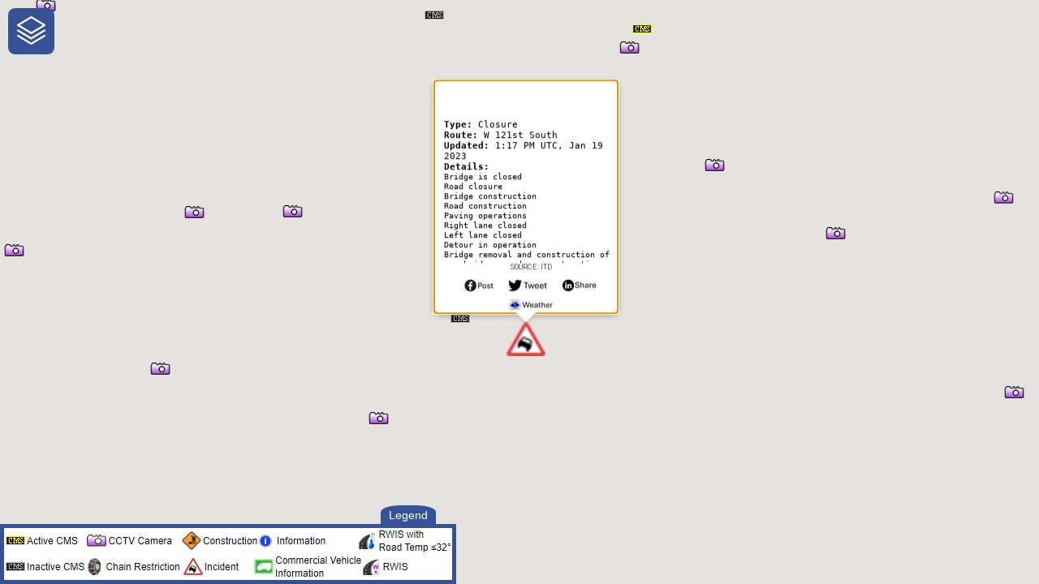

--- FILE ---
content_type: text/html
request_url: https://oss.weathershare.org/?clat=43.46658&clng=-112.03414&zoom=10
body_size: 28180
content:
<!DOCTYPE html>
<html lang="en">
<head>
<!-- Google tag (gtag.js) -->
<script async src="https://www.googletagmanager.com/gtag/js?id=G-5E212BKX6N"></script>
<script>
  window.dataLayer = window.dataLayer || [];
  function gtag(){dataLayer.push(arguments);}
  gtag('js', new Date());

  gtag('config', 'G-5E212BKX6N');
</script>
<title>One-Stop-Shop for Rural Traveler Information</title>
<meta property="og:url"                content="https://oss.weathershare.org" />
<meta property="og:type"               content="website" />
<meta property="og:title"              content="One Stop Shop for Rural Traveler Information" />
<meta property="og:description"        content="The One Stop Shop for Rural Traveler Information is a research project that provides traveler information across the Western US and more." />
<meta property="og:image"              content="https://oss.weathershare.org/social/OSS-Image.png" />
<meta name="viewport" content="width=device-width, initial-scale=1.0, maximum-scale=1.0, user-scalable=no" />
<meta http-equiv="cache-control" content="max-age=0" />
<meta http-equiv="cache-control" content="no-cache" />
<meta http-equiv="expires" content="0" />
<meta http-equiv="expires" content="Tue, 01 Jan 1980 1:00:00 GMT" />
<meta http-equiv="pragma" content="no-cache" />
<link rel="apple-touch-icon" sizes="57x57" href="./appicons/apple-icon-57x57.png">
<link rel="apple-touch-icon" sizes="60x60" href="./appicons/apple-icon-60x60.png">
<link rel="apple-touch-icon" sizes="72x72" href="./appicons/apple-icon-72x72.png">
<link rel="apple-touch-icon" sizes="76x76" href="./appicons/apple-icon-76x76.png">
<link rel="apple-touch-icon" sizes="114x114" href="./appicons/apple-icon-114x114.png">
<link rel="apple-touch-icon" sizes="120x120" href="./appicons/apple-icon-120x120.png">
<link rel="apple-touch-icon" sizes="144x144" href="./appicons/apple-icon-144x144.png">
<link rel="apple-touch-icon" sizes="152x152" href="./appicons/apple-icon-152x152.png">
<link rel="apple-touch-icon" sizes="180x180" href="./appicons/apple-icon-180x180.png">
<link rel="icon" type="image/png" sizes="192x192"  href="./appicons/android-icon-192x192.png">
<link rel="icon" type="image/png" sizes="32x32" href="./appicons/favicon-32x32.png">
<link rel="icon" type="image/png" sizes="96x96" href="./appicons/favicon-96x96.png">
<link rel="icon" type="image/png" sizes="16x16" href="./appicons/favicon-16x16.png">
<link rel="manifest" href="./appicons/manifest.json">
<meta name="msapplication-TileColor" content="#ffffff">
<meta name="msapplication-TileImage" content="./appicons/ms-icon-144x144.png">
<meta name="theme-color" content="#ffffff">
<link rel="shortcut icon" href="./appicons/favicon.ico" type="image/x-icon">
<link rel="icon" href="./appicons/favicon.ico" type="image/x-icon">
<link rel="stylesheet" type="text/css" href="style.css">
<script src="https://www.google.com/jsapi" type="text/javascript"></script>
<script>
// This script is organized into several sections. 
// Sections start with //******* Section ************// 
// and end with        //******* End Section ********//
// The order is as follows:
// Global Variables
// Utility Functions
// Initial Load Functions
// Marker Functions
// Road Travel Conditions Menu Items
// Current Weather Menu Items
// Forecast Weather Menu Items
// Fire Menu Items
// Other Info Menu Items
// Menu Controls

//********************************************* Global Variables ***********************************************//
// Global Variables start with a capital (except map) while all local variables start with lower

// The map  This has to be lowercase because otherwise it interferes with the built in javascript function Map
var map;

// The InfoWindow
var InfoWindow;

//***** Road/Travel Conditions
// List of active layers for Road/Travel Conditions
var RoadTravelConditionsActiveLayers = {Incident:false, 
					Chain:false, 
					CCTV:false,
					CMS:false,
					RWIS:false, 
					RoadInfo:false,
					Traffic:false,
					Weather:false};

// List of layers that are in markers. true means they are in. 
var RoadTravelConditionsMarkersGenerated = {Incident:false, 
											Chain:false, 
											CCTV:false,
											CMS:false,
											RWIS:false, 
											RoadInfo:false};

// JSON is loaded into these arrays, if they are null it means that the json is not loaded. false means they failed to load
// Road/Travel Condition Arrays
var RoadTravelConditionsArrays =   {Chain:null,
									Incident:null, 
									CCTV:null,
									CMS:null,
									RWIS:null, 
									RoadInfo:null,
									Traffic:null};  // not actually an array, but it's better orginized when stored in here

//***** Current Weather
// Current Weather Arrays, null is not loaded yet, false means they failed to load.
var CurrentWeatherArrays = {CurrentAirTemperature:null,
							Humidity:null,
							Precipitation1hour:null,
							Precipitationt24hour:null,
							AHPS:null,
							Wind:null};

// Currently Selected Weather Layer
var CurrentWeatherLayer = null;

//***** Forecast Weather
// Forecast Weather Arrays, null is not loaded yet, false means they failed to load.
var ForecastWeatherArrays = {ForecastAirTemperature:null,
							 WindSpeed:null,
							 WindGustSpeed:null,
							 ForecastHumidity:null,
							 SkyCover:null,
							 Precipitation12hour:null,
							 Precipitation6hour:null,
							 Snow:null,
							 Weather:null};

// Inner HTML for the time selector on Forecast Weather
var ForecastTimeHTML = {ForecastAirTemperature:null,
						WindSpeed:null,
						WindGustSpeed:null,
						ForecastHumidity:null,
						SkyCover:null,
						Precipitation12hour:null,
						Precipitation6hour:null,
						Snow:null,
						Weather:null};
						
// JSON for the forecast weather layers
var ForecastMarkers =  {ForecastAirTemperature:{},
						WindSpeed:{},
						WindGustSpeed:{},
						ForecastHumidity:{},
						SkyCover:{},
						Precipitation12hour:{},
						Precipitation6hour:{},
						Snow:{},
						Weather:{}};

// Currently selected Forecast Weather Layer
var ForecastWeatherLayer = null;

// Curretly selected time for forecast layers
var ForecastWeatherLayerAndTime = null;

//***** Fire
// Arrays for Fire layers, null is not loaded yet, false means they failed to load.
var FireArrays = {FireIncidents:null,
				  FireDetectors:null};

// Currently Selected Fire Layer
var FireLayer = null;

//***** Other Info
// Arrays for all Other Info Layers, null is not loaded yet, false means they failed to load.
var OtherInfoArrays = {	RestAreas:null,
						FeaturesOfInterest:null, 
						TruckScales:null,
						SummitLocations:null};

var OtherInfoMarkersGenerated = {	RestAreas:false,
									FeaturesOfInterest:false, 
									TruckScales:false,
									SummitLocations:false};

// JSON for all Road/Travel Condition Layers
var OtherInfoActiveLayers =   {RestAreas:true,
								FeaturesOfInterest:false, 
								TruckScales:false,
								SummitLocations:false};

//*****
// Array of markers of all types.
var Markers = new Array();

// The index of the current selected marker.
var CurrentIndex = -1;

// The minimum z-index of the markers. Every time a marker is closed, this decrements by 1. 
// This should be initialized at the lowest hardcoded z-index for the markers.
var MinZindex = 1000;

// Map loaded.
var MapLoaded = false;

// ID for CheckJSONandMapload()
var TimerID = -1;

// ID for SlowLoad()
var TimeoutID = -1;

// Ground Overlay for Weather
var WxOverlay;

// Is the infowindow sticky - opened by click?
var StickyWindowOpen = false;

// Variable for the menu
var MenuVariable = "RoadTravelConditions";

// Zoom levels this corralates to markers.properties.zoom from the json files
var ZoomLevels = [6,7,8,9,10,11,12,13];

// Tells if the legend is open
var LegendVariable = true;

// Which legend is selected
var LegendVar = "RoadTravelConditions";

// timing variable for analytics
var roadTravelConditionsInitialStart = (new Date().getTime() / 1000);

// Makes it keep current url when first loaded. This is to prevent presisted layers from a reload form getting overwritten.
var Firstload = true;

// Index value for the markers in RoadTravelConditions and the OtherInfo layers.  
// This is so that the markers don't remove the other markers in the same group, but rather get added after them in the Marker array.
var groupindex = 0;

//This variable helps with the analytics code
var inFocus = true;
//******************************************* End Global Variables *****************************************//

//****************************************** Utility functions ********************************************//
//This function helps with google analytics code
function handleVisibilityChange() {
    if (!(document.hidden)) {
        inFocus = false;
    }
}
document.addEventListener("visibilitychange", handleVisibilityChange, false);

// Google analytics function
function LogAnalyticsEvent(eventCategory, eventAction, eventLabel) {
	ga('send', {
		hitType: 'event',
		eventCategory: eventCategory,
		eventAction: eventAction,
		eventLabel: eventLabel
	});
	if (eventCategory == "Marker") {
		gtag('event', 'OSS_Marker', {'OSS_elementtype':eventAction , 'OSS_location':eventLabel });
	}
	if (eventCategory == "Link") {
		gtag('event', 'OSS_Link', {'OSS_linktype':eventAction , 'OSS_location':eventLabel });
	}
	if (eventCategory == "Load") {
		gtag('event', 'OSS_Load', {'OSS_href':eventAction , 'OSS_location':eventLabel });
	}
	if (eventCategory == "Layer") {
		gtag('event', 'OSS_Layer', {'OSS_layer':eventAction , 'OSS_status':eventLabel });
	}
	if (eventCategory == "LoadTime") {
		gtag('event', 'OSS_LoadTime', {'OSS_element':eventAction , 'OSS_time':eventLabel });
	}
	if (eventCategory == "UI") {
		gtag('event', 'OSS_UI', {'OSS_element':eventAction , 'OSS_status':eventLabel });
	}
	if (eventCategory == "TimeSelect") {
		gtag('event', 'OSS_TimeSelect', {'OSS_layer':eventAction , 'OSS_time':eventLabel });
	}
	if (eventCategory == "FailedLayerLoad") {
		gtag('event', 'OSS_FailedLayerLoad', {'OSS_layer':eventAction});
	}
	if (eventCategory == "Zoom") {
		gtag('event', 'OSS_Zoom', {'OSS_location':eventLabel});
	}
	if (eventCategory == "addthis") {
		gtag('event', 'OSS_addthis', {'OSS_service':eventAction , 'OSS_href':eventLabel });
	}
}

// This sets the current location and layers into the url. This is so the layers keep the same after a reload/share. it also deals with the addthis-addon.
function setURLAndCookies(){
	try {
		var center = map.getCenter();
		var lat = Math.round(center.lat()*100000)/100000;
		var lng = Math.round(center.lng()*100000)/100000;
		var zoom = map.getZoom();
		var stateObj = { oss: "oss" };
		hasaddthis = true;
		addthisinfo = "";
		try{
			addthisinfo = /(#.+)/.exec(window.location.href)[1];
		} catch (e){
			hasaddthis = false;
		}
		var filename = window.location.origin + "/";
		var url = filename + "?clat="+lat+"&clng="+lng+"&zoom="+zoom;
		history.replaceState(stateObj, "OSS Mobile", url + addthisinfo);
		//addthis.update('share', 'url', url);
		//window.addthis.url = url;
		setCookie("clat",lat);
		setCookie("clng",lng);
		setCookie("zoom",zoom);
		// Appears to be deprecated	
                //window.addthis.layers.refresh();
	}
	catch(err) {
	
	}
}

//Function is not used
//// Adds the addthisscripts after the dom element is added in init
//function addthisscripts(){
//	setTimeout(function() {
//		var addthis_script = document.createElement('script');
//		addthis_script.type = "text/javascript";
//		addthis_script.src="//s7.addthis.com/js/300/addthis_widget.js#pubid=ra-50b69ccd50634cf9";
//		addthis_script.onload = function(){// Logs the add this share event
//			addthis.addEventListener('addthis.menu.share',function(e){
//				LogAnalyticsEvent("AddThis",e.data.service,window.location.href);
//			});
//		}
//		document.body.appendChild(addthis_script);
//	}, 1000);
//}

//date object functions to make formatting a date easier
Date.prototype.getDayName = function () {
	return ['Sun', 'Mon', 'Tue', 'Wed', 'Thu', 'Fri', 'Sat'][this.getDay()];
};

Date.prototype.getMonthName = function () {
	return ['Jan', 'Feb', 'Mar', 'Apr', 'May', 'Jun', 'Jul', 'Aug', 'Sep',
			'Oct', 'Nov', 'Dec'][this.getMonth()];
};

Date.prototype.getMinute = function () {
	return ((String(this.getMinutes()).length > 1) ?
			String(this.getMinutes()) : '0' + String(this.getMinutes()));
};

Date.prototype.getHour = function () {
	if (this.getHours() === 0) {
		return "12";
	} else {
		return (String((this.getHours() > 12) ?
						this.getHours() - 12 : this.getHours()));
	}
};

Date.prototype.getAMPM = function () {
	return (this.getHours() >= 12) ? "PM" : "AM";
};

Date.prototype.stdOffset = function () {
	return Math.max((new Date(this.getFullYear(), 0, 1)).getTimezoneOffset(),
					(new Date(this.getFullYear(), 6, 1)).getTimezoneOffset());
};

Date.prototype.isDST = function () {
	return this.getTimezoneOffset() < this.stdOffset();
};

Date.prototype.getTimezoneName = function () {
	if (this.isDST()) {
		return ['UTC', 0, 0, 'ADT', 'EDT', 'CDT', 'MDT', 'PDT',
				'AKDT', 'HADT', 'SDT'][this.getTimezoneOffset() / 60];
	} else {
		return ['UTC', 0, 0, 0, 'AST', 'EST', 'CST', 'MST', 'PST',
				'AKST', 'HAST', 'SST'][this.getTimezoneOffset() / 60];
	}
};

Date.prototype.getFormattedTime = function () {
	return this.getHour() + ":" + this.getMinute() + " " + this.getAMPM();
};

//formats a date as HH:MM [AM|PM] TZ mmm dd yyyy
formatDate = function (timestring) {
	timestring = timestring.toString();
	var dt = new Date(Date.UTC(timestring.slice(0, 4),
								timestring.slice(4, 6) - 1,
								timestring.slice(6, 8),
								timestring.slice(8, 10),
								timestring.slice(10, 12)));
	
	return (dt.getFormattedTime() + ' ' +
			dt.getTimezoneName() + ', ' +
			//dt.getDayName() + ', ' +
			dt.getMonthName() + ' ' +
			String(dt.getDate()) + ' ' +
			String(dt.getFullYear()));
};

//formats a date as HH[AM|PM] TZ, ddd, mm/dd/yyyy
formatDate2 = function (timestring) {
	timestring = timestring.toString();
	var dt = new Date(Date.UTC(timestring.slice(0, 4),
								timestring.slice(4, 6) - 1,
								timestring.slice(6, 8),
								timestring.slice(8, 10),
								timestring.slice(10, 12)));
	
	return (dt.getHour() + dt.getAMPM() + " " +
			dt.getTimezoneName() + ", " +
			dt.getDayName() + " " +
			String(dt.getMonth() + 1) + "/" +
			String(dt.getDate()) + "/" +
			String(dt.getFullYear()));
};

// *** Adapted from: http://www.w3schools.com/js/js_cookies.asp
function setCookie(cname,cvalue) {
	var expires = "expires=Fri, 31 Dec 9999 23:59:59 GMT";
	document.cookie = cname + "=" + cvalue + ";" + expires + ";path=/";
}

function getCookie(cname) {
	var name = cname + "=";
	var ca = document.cookie.split(';');
	for(var i = 0; i < ca.length; i++) {
		var c = ca[i];
		while (c.charAt(0) == ' ') {
			c = c.substring(1);
		}
		if (c.indexOf(name) == 0) {
			return c.substring(name.length, c.length);
		}
	}
	return "";
}
//************************************ End Utility Functions **********************************************//

//*************************************** Initial load Functions ******************************************//
// These functions are only used when the page loads the first time. 
function LoadWeatherJSON() { // loads json for weather, then generates the options to put into the time selector.
	document.getElementById("splash-panel").innerHTML += "<br>Retrieving Weather Forecast Data ...";
	var xmlhttp = new XMLHttpRequest();
	xmlhttp.open("GET", "/data/FORECAST_WEATHER/wx.json", true);
	xmlhttp.onreadystatechange = function() {
		if (xmlhttp.readyState == 4) {
			if(xmlhttp.status == 200){ // success
				ForecastWeatherArrays["Weather"] = JSON.parse(xmlhttp.responseText);
				document.getElementById("splash-panel").innerHTML += "<br>Done Downloading Weather Forecast Data ...";
				
				//adds options to the time selector
				var weatherMenuHTML = "";
				for (var i=0; i < ForecastWeatherArrays["Weather"].length; i++) {
					var tempvar = "Weathermenu" + i.toString();
					var tempvar2 = "Weather" + i.toString();
					var tempvar3 = "Weather" + i.toString() + "Button";
					weatherMenuHTML += '<option id=' + tempvar + '" value="'+ForecastWeatherArrays["Weather"][i].toString()+'" >' + formatDate2(ForecastWeatherArrays["Weather"][i].toString()) + '</option>';
				}
				ForecastTimeHTML["Weather"] = weatherMenuHTML;
				var time = document.getElementById('time');
				time.innerHTML = ForecastTimeHTML["Weather"];
				ForecastWeatherTime = ForecastWeatherArrays["Weather"][0];
				ForecastWeatherLayer = "Weather";
				time.onchange = function() {
					var timeObj = document.getElementById("time");
					LogAnalyticsEvent('TimeSelect', 'Weather', ForecastWeatherArrays["Weather"][timeObj.selectedIndex]);
					AddWeatherContent(false);
				};
				document.getElementById("WeatherStatus").className = "statusicon check";
			} else{ // xmlhttprequest failed: disable weather buttons and time selector.
				document.getElementById("splash-panel").innerHTML += "<br>Failed Downloading Weather Forecast Data ...";
				document.getElementById("RoadTravelConditionsWeather").onclick = function(){
					alert("Weather layer could not be loaded. Refresh the page to try agian.");
				};
				document.getElementById("RoadTravelConditionsWeather").className = "menuitem disabled";
				document.getElementById("Weather").onclick = function(){
					alert("Weather layer could not be loaded. Refresh the page to try agian.");
				};
				var time = document.getElementById('time');
				time.onchange = function() {
				};
				document.getElementById("Weather").className = "menuitem disabled";
				ForecastWeatherArrays["Weather"] = false;
                                //Log analytics
                                LogAnalyticsEvent("FailedLayerLoad", "Weather Forecast Overlay", "")
			}
		}
	};
	xmlhttp.send();
}

function LoadRoadTravelConditionsJSON(layer,url){ //generic function that is used to load indivuidal json files for the defulat layers in Roaad Travel Conditions.
	var splash = document.getElementById("splash-panel")
	splash.innerHTML += "<br>Retrieving "+ layer + " Data ...";
	var tempaction = document.getElementById(layer).onclick;				
	document.getElementById(layer).onclick = function(){ // Prevents the menu button from working again.
		alert(layer + " layer could not be loaded. Refresh the page to try agian.");
	};
	document.getElementById(layer).className = "menuitem disabled";

	var xmlhttp = new XMLHttpRequest();
	xmlhttp.open("GET", url, true);
	xmlhttp.onreadystatechange = function() {
		if (xmlhttp.readyState == 4){
			if(xmlhttp.status == 200) { // Success
				document.getElementById(layer).onclick = tempaction;	
				document.getElementById(layer).className = "menuitem";
				RoadTravelConditionsArrays[layer] = JSON.parse(xmlhttp.responseText)[0]; // sets the recieved json to the correct array 
				splash.innerHTML += "<br>Done Downloading "+layer+" Data ...";
			} else { // Failure
				splash.innerHTML += "<br>Failed Downloading "+layer+" Data ...";
				RoadTravelConditionsArrays[layer] = false;
                                //Log analytics
                                LogAnalyticsEvent("FailedLayerLoad", layer, "")
			}
		}
	};
	xmlhttp.send();
}

// These functions all just set the parameters of LoadRoadTravelConditionsJSON for each layer.
function LoadCCTVJSON() {
	LoadRoadTravelConditionsJSON("CCTV","/data/CCTV/OSS_cctv.json");
}

function LoadCMSJSON() {
	LoadRoadTravelConditionsJSON("CMS","/data/CMS/OSS_cms.json");
}

function LoadIncidentJSON() {
	LoadRoadTravelConditionsJSON("Incident","/data/INCIDENTS/OSS_incidents.json");
}

function LoadChainJSON() {
	LoadRoadTravelConditionsJSON("Chain","/data/CHAIN/OSS_chain.json");
}

function LoadRWISJSON() {
	LoadRoadTravelConditionsJSON("RWIS","/data/RWIS/OSS_rwis.json");
}

// ********************************************************************************************

// Loads the default layers asynchronously
function LoadJSON() {
	document.getElementById("splash-panel").innerHTML += "<br>Retrieving Data ...";
	LoadCCTVJSON();
	LoadIncidentJSON();
	LoadCMSJSON();
	LoadChainJSON();
	LoadWeatherJSON();
	LoadRWISJSON();
	TimerID = setInterval(function(){ CheckJSONandMapload(); }, 100);
	TimeoutID = setTimeout(function(){ AddMapContent(); }, 60000);
}

// Adds the default layers and displays the map.
function CheckJSONandMapload() {
	if (RoadTravelConditionsArrays["RWIS"] != null && RoadTravelConditionsArrays["CMS"] != null && RoadTravelConditionsArrays["CCTV"] != null && RoadTravelConditionsArrays["Incident"] != null 
		 && RoadTravelConditionsArrays["Chain"] != null && ForecastWeatherArrays["Weather"] != null && MapLoaded == true) {
		clearTimeout(TimeoutID);
		clearInterval(TimerID);
                //Log analytics
                LogAnalyticsEvent("LoadTime", "RoadInfoData", Math.round(((new Date().getTime() / 1000)-roadTravelConditionsInitialStart)*10)/10);
		if((RoadTravelConditionsArrays["RWIS"] == false) || (RoadTravelConditionsArrays["CMS"] == false) || (RoadTravelConditionsArrays["CCTV"] == false) || (RoadTravelConditionsArrays["Incident"] == false) || (RoadTravelConditionsArrays["Chain"] == false) || (ForecastWeatherArrays["Weather"] == false)) {
			AddMapContent();
		} else {
			AddMapContent();
		}
	}
}

// This function is only called in the LoadJSON function, and loads the default layers.
function AddMapContent() {
	clearTimeout(TimeoutID);
	clearInterval(TimerID);
	if(document.getElementById("continueLink") != null) {
		document.getElementById("continueLink").setAttribute("onclick", null); // Prevent multiple clicks
	}
	if(MapLoaded == false) {
		document.getElementById("splash-panel").innerHTML += "<br>We're sorry, the map could not be loaded. Please try again later.";
		return;
	}
	document.getElementById("splash-panel").innerHTML += "<br>Adding Map Content ...";
	
	for(var i = 0; i< 10000;i++){
		Markers[i] = new google.maps.Marker({
			position: new google.maps.LatLng(0, 0),
			icon: {url: "", scaledSize: new google.maps.Size(25,25)}
		});
		Markers[i].addListener('click', function(){markerClick(this.index)});
		Markers[i].addListener('mouseover', function(){markerMouseOver(this.index)});
		Markers[i].addListener('mouseout', function(){markerMouseOut(this.index)});
		Markers[i].index = i;
	}

	if(RoadTravelConditionsArrays["CCTV"] != null)
		AddCCTVContent();
	if(RoadTravelConditionsArrays["Incident"] != null)
		AddIncidentContent();
	if(RoadTravelConditionsArrays["CMS"] != null)
		AddCMSContent();
	if(RoadTravelConditionsArrays["Chain"] != null)
		AddChainContent(); 
	if(ForecastWeatherArrays["Weather"] != null)
		AddWeatherContent(true);
	if(RoadTravelConditionsArrays["RWIS"] != null)
		AddRWISContent();
	AddTrafficContent();
	findCenterAndShowElement(); // Displays the element closest to the center of the map. 
	Firstload = false;
	resetLegend();
	HideSplashPanel();
}

function HideSplashPanel() {
	setTimeout(function(){ 
            document.getElementById("splash-panel").style.display = 'none';
            if (inFocus) {
                //Log analytics
                LogAnalyticsEvent("LoadTime", "Map", Math.round(((new Date().getTime() / 1000)-roadTravelConditionsInitialStart)*10)/10);
            }
        }, 50);
}

// This toggles on any layer that is off, if all available layers are already on, it toggles off all the layers. 
// only adds the ones that haven't failed yet.
function checkUncheckAll() {
	var functionRan = false;
	if ((RoadTravelConditionsArrays["Chain"] && RoadTravelConditionsActiveLayers['Chain'] == false) || 
                                        (RoadTravelConditionsArrays["Incident"] && RoadTravelConditionsActiveLayers['Incident'] == false) ||
					(RoadTravelConditionsArrays["CMS"] && RoadTravelConditionsActiveLayers['CMS'] == false) || 
                                        (RoadTravelConditionsArrays["CCTV"] && RoadTravelConditionsActiveLayers['CCTV'] == false) || 
					(RoadTravelConditionsArrays["RWIS"] && RoadTravelConditionsActiveLayers['RWIS'] == false) || 
					(RoadTravelConditionsArrays["RoadInfo"] != false && RoadTravelConditionsActiveLayers['RoadInfo'] == false) || 
                                        (RoadTravelConditionsArrays["Traffic"] && RoadTravelConditionsActiveLayers['Traffic'] == false) || 
					(ForecastWeatherArrays["Weather"] && RoadTravelConditionsActiveLayers['Weather'] == false)){
		functionRan = true; // if any layer that can be on is currently off then turn all layers on.
	}
	if (RoadTravelConditionsArrays["Chain"]) { // checks if json exists
		if (RoadTravelConditionsActiveLayers['Chain'] != functionRan) { // if this layer doesn't match what it should be, switch it.  functionRan is equal to the state all layers should be.
			AddChainContent();
		}
	}
	if (RoadTravelConditionsArrays["Incident"]) {
		if (RoadTravelConditionsActiveLayers['Incident'] != functionRan) { // if this layer doesn't match what it should be, switch it.  functionRan is equal to the state all layers should be.
			AddIncidentContent();
		}
	}
	if (RoadTravelConditionsArrays["CMS"]) {
		if (RoadTravelConditionsActiveLayers['CMS'] != functionRan) { // if this layer doesn't match what it should be, switch it.  functionRan is equal to the state all layers should be.
			AddCMSContent();
		}
	}
	if (RoadTravelConditionsArrays["CCTV"]) {
		if (RoadTravelConditionsActiveLayers['CCTV'] != functionRan) { // if this layer doesn't match what it should be, switch it.  functionRan is equal to the state all layers should be.
			AddCCTVContent();
		}
	}
	if (RoadTravelConditionsArrays["RWIS"]) {
		if (RoadTravelConditionsActiveLayers['RWIS'] != functionRan) { // if this layer doesn't match what it should be, switch it.  functionRan is equal to the state all layers should be.
			AddRWISContent();
		}
	}
	if (RoadTravelConditionsArrays["RoadInfo"] != false) {
		if (RoadTravelConditionsActiveLayers['RoadInfo'] != functionRan) { // if this layer doesn't match what it should be, switch it.  functionRan is equal to the state all layers should be.
			AddRoadInfoContent();
		}
	}
	if (RoadTravelConditionsArrays["Traffic"]) {
		if (RoadTravelConditionsActiveLayers['Traffic'] != functionRan) { // if this layer doesn't match what it should be, switch it.  functionRan is equal to the state all layers should be.
			AddTrafficContent();
		}
	}
	if (ForecastWeatherArrays["Weather"]) {
		if (RoadTravelConditionsActiveLayers['Weather'] != functionRan) { // if this layer doesn't match what it should be, switch it.  functionRan is equal to the state all layers should be.
			AddWeatherContent(true);
		}
	}
	if (functionRan == false) {
		LogAnalyticsEvent('Layer', 'RTC_All', 'UNCHECK');
	}
	else{
		LogAnalyticsEvent('Layer', 'RTC_All', 'CHECK');
	}
}

// Triggers the check on the check all button in the case that all layers are checked already
function checkIfAllChecked(){
	if ((RoadTravelConditionsArrays["Chain"] == false || RoadTravelConditionsActiveLayers['Chain'] == true) && 
			(RoadTravelConditionsArrays["Incident"] == false || RoadTravelConditionsActiveLayers['Incident'] == true) && 
			(RoadTravelConditionsArrays["CMS"] == false || RoadTravelConditionsActiveLayers['CMS'] == true) && 
			(RoadTravelConditionsArrays["CCTV"] == false || RoadTravelConditionsActiveLayers['CCTV'] == true) && 
			(RoadTravelConditionsArrays["RWIS"] == false || RoadTravelConditionsActiveLayers['RWIS'] == true) && 
			(RoadTravelConditionsArrays["RoadInfo"] == false || RoadTravelConditionsActiveLayers['RoadInfo'] == true) && 
			(RoadTravelConditionsActiveLayers['Traffic'] == true) && 
			(ForecastWeatherArrays["Weather"] == false || RoadTravelConditionsActiveLayers['Weather'] == true)){
		document.getElementById("CheckAllButton").checked = true;	
	}

}

// Sets the noimage on cctv and cms when the image is unavailable. 
function setNoImage(imageobject,cameraindex) {
	imageobject.src = "/icons/RoadTravelConditions/NoImage.jpg";
	if (Markers[cameraindex].properties.noimage==false) {
		Markers[cameraindex].properties.noimage=true;
		Markers[cameraindex].setIcon({ url: '/icons/UI/forbidden.png',	scaledSize: new google.maps.Size(30, 30)});
		Markers[cameraindex].setZIndex(0);
	}
}

// Initilizes the map
function initMap() {
	document.getElementById("splash-panel").innerHTML += "<br>Initializing Map ...";
	var tmpPathRegexResult = /([^\/]+$)/.exec(window.location.href);
	if ( tmpPathRegexResult === null) {
		filenameAndParams="";
	}
	else {
		filenameAndParams = tmpPathRegexResult[0];
	}
	var filenameRegexResult = /(^[^?]+)/.exec(filenameAndParams);
	if ( filenameRegexResult === null) {
		filename="";
	}
	else {
		filename = filenameRegexResult[0];
	}
	
	//sets the location based on any available url information or cookies
	var url_lat;
	var url_lng;
	var url_zoom;
	// Is the location included in the URL?
	var LocInURL = false;
	try { // normal &clng=(num)&clat=(num) format
		var strclat = /clat=([^&\#]+)/.exec(window.location.href)[1];
		var strclng = /clng=([^&\#]+)/.exec(window.location.href)[1];
		url_lng = parseFloat(strclng);
		url_lat = parseFloat(strclat);
		if ((url_lat<=50) && (url_lat>=25) && (url_lng<=-100) && (url_lng>=-125)) {
			LocInURL = true;
		}
		else {
			LocInURL = false;
		}
	}
	catch (e) {
		LocInURL = false;
	}
	if(!LocInURL){
		try { // old &Center=(num),(num) format
			var tempstr = /Center=([^,\#]+),([^&\#]+)/.exec(window.location.href);
			var strclat = tempstr[1];
			var strclng = tempstr[2];
			url_lng = parseFloat(strclng);
			url_lat = parseFloat(strclat);
			if ((url_lat<=50) && (url_lat>=25) && (url_lng<=-100) && (url_lng>=-125)) {
				LocInURL = true;
			}
			else {
				LocInURL = false;
			}
		}
		catch (e) {
			LocInURL = false;
		}
	}

	if(LocInURL){ // if there is a location, then check for zoom level
		try {
			var strzoom = /[Zz]oom=([^&\#]+)/.exec(window.location.href)[1];
			url_zoom = parseInt(strzoom);
			if (!((url_zoom<=21) && (url_zoom>=4))) {
				url_zoom = 5;
			}
		}
		catch (e) {
			url_zoom = 5;
		}
	}
	
	var cookie_lat;
	var cookie_lng;
	var cookie_zoom;
	// Is the location included in the cookie? Only check if not in URL ...
	var varLocInCookie = false;
	try {
		var strclng = getCookie("clng");
		var strclat = getCookie("clat");
		var strzoom = getCookie("zoom");
		cookie_lat = parseFloat(strclat);
		cookie_lng = parseFloat(strclng);
		cookie_zoom = parseInt(strzoom);
		if ((cookie_lat<=50) && (cookie_lat>=25) && (cookie_lng<=-100) && (cookie_lng>=-125) && (cookie_zoom<=21) && (cookie_zoom>=4)) {
			LocInCookie = true;
		}
		else {
			LocInCookie = false;
		}
	}
	catch (e) {
		LocInCookie = false;
	}
	
	var initial_lat = 40.5;
	var initial_lng = -114.00;
	var initial_zoom = 5;
	if (LocInURL == true) {
		initial_lat = url_lat;
		initial_lng = url_lng;
		initial_zoom = url_zoom;	
	}
	else if (LocInCookie == true) {
		initial_lat = cookie_lat;
		initial_lng = cookie_lng;
		initial_zoom = cookie_zoom;	
	}
	else {
		initial_lat = 40.5;
		initial_lng = -114.0;
		initial_zoom = 5;	
	}
		
	var userLoc = { lat: initial_lat , lng: initial_lng };
	// Create a map and center it 
	map = new google.maps.Map(document.getElementById('map'), {
		zoom: initial_zoom,
		center: userLoc,
		mapTypeId: 'terrain',
		mapTypeControl: true,
		mapTypeControlOptions: {
			style: google.maps.MapTypeControlStyle.DROPDOWN_MENU,
			position: google.maps.ControlPosition.TOP_RIGHT
		},
		zoomControl: true,
                zoomControlOptions: {
                       position: google.maps.ControlPosition.RIGHT_TOP,
                },
		scaleControl: true,
		streetViewControl: false,
		fullscreenControl: false
	});

	var RecenterDiv = document.createElement('div');
	RecenterDiv.innerHTML = '<div style="padding-right:10px;" title="Zoom to My Location">' +
		'<div onclick="gotoPosition();"><img src="/icons/UI/location.png" width="40" height="40" alt="Center To Your location" style="border:0"/></div>' +
		'</div>';
	RecenterDiv.index = 1;
	map.controls[google.maps.ControlPosition.RIGHT_TOP].push(RecenterDiv);
	
	// *** Sets up AddThis UI element. Not used anymore, configuration of the AddThis is done via the AddThis dashboard. 11/30/2020
	//var AddThisDiv = document.createElement('div');
	//AddThisDiv.innerHTML = '<div class="addthis_container" style="padding-right:10px;padding-bottom:10px;" title="Share OSS with Others">' +
	//	'<a class="addthis_button" target="_blank" id="addthis" href="https://www.addthis.com/bookmark.php?v=300&amp;pubid=ra-50b69ccd50634cf9"><img onload="addthisscripts();"  src="/icons/UI/share.png" width="40" height="40" alt="Bookmark and Share" style="border:0"/></a>' +
	//	'</div>';
	//AddThisDiv.index = 1;
	//map.controls[google.maps.ControlPosition.RIGHT_BOTTOM].push(AddThisDiv);
	LogAnalyticsEvent("Load", window.location.href, "(" + initial_lat + "," + initial_lng + ")");
	
	// Inits infowindow
	InfoWindow = new google.maps.InfoWindow({ disableAutoPan : true });
	google.maps.event.addListener(InfoWindow,"closeclick",function(){
		RestoreMarkerAtIndex();
		CurrentIndex = -1;
		StickyWindowOpen = false;
	});

	// Inits traffic
	RoadTravelConditionsArrays["Traffic"] = new google.maps.TrafficLayer();
	map.addListener('idle', function(event) {
		setURLAndCookies();
	});
	
	// If on a layer that has mulitple zoom levels (zooming in may show more markers) then make sure the markers are being shown/hidden when zooming
	google.maps.event.addListener(map, "zoom_changed", function () {
		if(MenuVariable == "CurrentWeather" && CurrentWeatherLayer != null){
			showMarkers(CurrentWeatherLayer);
		}
		if(MenuVariable == "ForecastWeather" && ForecastWeatherLayer != null){
			showMarkers(ForecastWeatherLayerAndTime);
		}
		if(MenuVariable == "Fire" && FireLayer != null){
			showMarkers(FireLayer);
		}
	});

	// *** Inits WxOverlay
	//image bounds for all WxOverlay
	var imageBounds = {
		north: 50.0,
		south: 25.0,
		east: -86.0,
		west: -126.0
	}; 
	WxOverlay = new google.maps.GroundOverlay("", imageBounds, {clickable: false});;

	//states that the map is now initilized
	MapLoaded = true;
	if ((LocInURL == false) && (LocInCookie == false)) {
		//gotoPosition();
	}
	// Changes the km to Miles on the distance meter in the bottom right
	window.setTimeout(function() {
      var spn = document.getElementById("map").getElementsByClassName("gm-style-cc");
      for (var i in spn) {
        //look for km or m in innerText via regex https://regexr.com/3hiqa
        if ((/\d\s?(km|(m\b))/g).test(spn[i].innerText)) {
          spn[i].click();
        }
      }
    }, 1000);
}
//*************************************** End Initial Load Functions ******************************************//

//*************************************** Marker Functions *************************************************//
// Marker actions that are on every marker
function markerClick(index){
	HighlightMarkerAtIndex(index);
	var zoom = map.getZoom();
	if (zoom < 9) {
		map.setZoom(9);
	}
	ShowCurrentElement();
	CenterAtCurrentMarker();
	StickyWindowOpen = true;
}
function markerMouseOver(index){
	if(!(InfoWindow.getMap())){
		StickyWindowOpen = false;
	}
	if (StickyWindowOpen == false) {
		HighlightMarkerAtIndex(index);
		ShowCurrentElement();
	}
}
function markerMouseOut(index){
	if(!(InfoWindow.getMap())){
		StickyWindowOpen = false;
	}
	if (StickyWindowOpen == false) {
		if (index == CurrentIndex) {
			closeInfoWindow();
		}
	}
}
	
function gotoPosition(position) {
	if(navigator.geolocation){
		navigator.geolocation.getCurrentPosition(function(position){
			//if (confirm('Zoom to location provided by browser?')) {
				map.panTo(new google.maps.LatLng(position.coords.latitude, position.coords.longitude));
				map.setZoom(9);
				LogAnalyticsEvent("Zoom","CurrentLoc","("+position.coords.latitude+ "," + position.coords.longitude + ")");
			//}
		},function(){
			alert("In order to zoom to your location, you must enable location services in your browser");	
		});
	}
	else{
		alert("In order to zoom to your location, you must enable location services in your browser");
	}
}

// Uses global variable CurrentIndex.
// Side effect: CurrentIndex set to newIndex upon return.
function HighlightMarkerAtIndex(newIndex) {
	if  ((newIndex != -1) && (newIndex != CurrentIndex)) {
		if  (CurrentIndex != -1 && (!Markers[CurrentIndex].properties.hasOwnProperty("noscale")) ) {
			var oldIcon = Markers[CurrentIndex].getIcon();
			var sSize = oldIcon.scaledSize;
			var newScale = null;
			if(sSize != null){
				newScale = new google.maps.Size(sSize.width/2, sSize.height/2);
			}
			else{
				newScale = new google.maps.Size(25,25);
			}
			
			Markers[CurrentIndex].setIcon({ url: oldIcon.url,scaledSize: newScale});
			if (Markers[CurrentIndex].properties.noimage == false) {
					Markers[CurrentIndex].setZIndex(Markers[CurrentIndex].zIndex-1);
			}
			else {
				Markers[CurrentIndex].setZIndex(0);
			}
		}
		if(!Markers[newIndex].properties.hasOwnProperty("noscale")){
			var oldIcon = Markers[newIndex].getIcon();
			var sSize = oldIcon.scaledSize;
			var newScale = null;
			if(sSize != null){
				newScale = new google.maps.Size(sSize.width*2, sSize.height*2);
			}
			else{
				newScale = new google.maps.Size(50,50);
			}
			Markers[newIndex].setIcon({ url: oldIcon.url,scaledSize: newScale});
		}
	}
	CurrentIndex = newIndex;
}

// Uses global variable CurrentIndex.
function RestoreMarkerAtIndex() {
	if  (CurrentIndex != -1 && (!Markers[CurrentIndex].properties.hasOwnProperty("noscale"))) {
		var oldIcon = Markers[CurrentIndex].getIcon();
		var sSize = oldIcon.scaledSize;
		var newScale = null;
		if(sSize != null){
			newScale = new google.maps.Size(sSize.width/2, sSize.height/2);
		}
		else{
			newScale = new google.maps.Size(25,25);
		}
		
		Markers[CurrentIndex].setIcon({ url: oldIcon.url,scaledSize: newScale});
		if (!Markers[CurrentIndex].properties.hasOwnProperty("noimage") || Markers[CurrentIndex].properties.noimage == false) {
			MinZindex = MinZindex -1;
			Markers[CurrentIndex].setZIndex(MinZindex);
		}
		else {
			Markers[CurrentIndex].setZIndex(0);
		}
	}
}

// This creates the html pop up window.
function ShowCurrentElement() {
	if (CurrentIndex == -1)
		return;
	var marker = Markers[CurrentIndex];
	var elementtype = Markers[CurrentIndex].elementtype;

	// gets the element from the correct array
	var element = null;
	if(RoadTravelConditionsArrays.hasOwnProperty(elementtype)){
		element = RoadTravelConditionsArrays[elementtype][Markers[CurrentIndex].elementindex];
	} else if(CurrentWeatherArrays.hasOwnProperty(elementtype)){
		element = CurrentWeatherArrays[elementtype][Markers[CurrentIndex].elementindex];
	} else if(FireArrays.hasOwnProperty(elementtype)){
		element = FireArrays[elementtype][Markers[CurrentIndex].elementindex];
	} else if(OtherInfoArrays.hasOwnProperty(elementtype)){
		element = OtherInfoArrays[elementtype][Markers[CurrentIndex].elementindex];
	} else {
		var typesplit = elementtype.split(/(\d+)/)
		if(ForecastWeatherArrays.hasOwnProperty(typesplit.slice(0,typesplit.length-2).join(""))){
			elementtype = typesplit.slice(0,typesplit.length-2).join("")
			element = ForecastMarkers[elementtype][typesplit[typesplit.length-2]][Markers[CurrentIndex].elementindex];
		}
	}
	if(element == null){ // if no element is found, it stops and returns.
		console.log("Invalid marker");
		return;
	}
	// the rest of this section defines the header of the infowindow, this will be the same for all infowindows.
	//sets the height of the infowindow
	var iconheight = marker.getIcon().scaledSize.height;
	if(marker.getIcon().origin != null)
		iconheight = marker.getIcon().size.height;
	var height = (window.innerHeight)-(202+Math.floor(iconheight));
	if (height < 60)
		height = 60;
	if (height > 250)
		height = 250;
	var content =	'<div title="Close" class="infowindow '+elementtype+'" onclick="closeInfoWindow();">';
	// the location and name do not appear in all layers, this makes sure that if it has one that it gets displayed correctly.
	if(element.location != null && element.location != "N/A")
		content += '<div class="elementlocation">' + element.location + '</div>';
	else if(element.name != null && element.name != "N/A" && elementtype != "AHPS")
		content += '<div class="elementlocation">' + element.name + '</div>';
	content += '<div class="scroll-container"><div class="scroll" style="max-height:'+height+'px">';

	// the next section defines the content for the infowindow, this is different for each layer.
	if (elementtype=="CCTV") {
		var tempurl = element.url.toString();
		var url = tempurl.split(",")[0];
		content +=	'<img class="thumbnail" src="' + url +  '"  alt="' + element.location +  '" onerror="setNoImage(this,' + CurrentIndex + ');">';
	}

	if (elementtype=="CMS") {
		var CMSHTML = '<div class="infowindowheader">';
		if(element.updated){
			CMSHTML += '<b>Updated: </b>' + formatDate(element.updated) + '<br/>';
		}
		//CMSHTML += '<b>Location: </b>' + element.latitude + ", " + element.longitude + '<br/>';
		if(element.direction){
			CMSHTML += '<b>Direction: </b>' + element.direction + '<br/></div>';
		}
		if (element["url"]) {
			CMSHTML += '<img width=100% src="http://' + element["url"] + '" onerror="setNoImage(this,' + CurrentIndex + ');">';
		}
		else if(element["active"] == true) {
			CMSHTML += '<div class="cmstext">';
			if (element["text"][0][0].trim().length > 0) {
				CMSHTML += element["text"][0][0].trim() + '<br />';
			}
			if (element["text"][0][1].trim().length > 0) {
				CMSHTML += element["text"][0][1].trim() + '<br />';
			}
			if (element["text"][0][2].trim().length > 0) {
				CMSHTML += element["text"][0][2].trim() + '<br />';
			}
			if ((element["text"][1][0].trim().length > 0) || (element["text"][1][0].trim().length > 0) || (element["text"][1][0].trim().length > 0)) {
				CMSHTML += '--------------------<br />';
			}
			if (element["text"][1][0].trim().length > 0) {
				CMSHTML += element["text"][1][0].trim() + '<br />';
			}
			if (element["text"][1][1].trim().length > 0) {
				CMSHTML += element["text"][1][1].trim() + '<br />';
			}
			if (element["text"][1][2].trim().length > 0) {
				CMSHTML += element["text"][1][2].trim() + '<br />';
			}
			if(element["text"][2]) {
				if ((element["text"][2][0].trim().length > 0) || (element["text"][2][0].trim().length > 0) || (element["text"][2][0].trim().length > 0)) {
					CMSHTML += '--------------------<br />';
				}
				if (element["text"][2][0].trim().length > 0) {
					CMSHTML += element["text"][2][0].trim() + '<br />';
				}
				if (element["text"][2][1].trim().length > 0) {
					CMSHTML += element["text"][2][1].trim() + '<br />';
				}
				if (element["text"][2][2].trim().length > 0) {
					CMSHTML += element["text"][2][2].trim() + '<br />';
				}
			}
			CMSHTML += '</div>';
		}
		content += CMSHTML;
	}

	if (elementtype=="Incident") {	
		var incidentHTML =	'<div class="infowindowheader">';
		var labels = ['Type',
                          'Area',
                          'Route',
                          'Milepost',
                          'Severity',
                          'Advice',
                         ]
                for (var label in labels) {
                    var labelLower = labels[label].toLowerCase();
                    if(element[labelLower]) {
			incidentHTML += '<b>'+labels[label]+': </b>' + element[labelLower] + '<br/>';
		    }
                }
		if (element["starttime"] != null){
			incidentHTML += '<span class="label">Start Time:</span> ' + formatDate(element["starttime"]) + '<br />';
		}
		if (element["updated"] != null){
			incidentHTML += '<span class="label">Updated:</span> ' + formatDate(element["updated"]) + '<br />';
		}
		if (element["endtime"] != null){
			incidentHTML += '<span class="label">Clear Time:</span> ' + formatDate(element["endtime"]) + '<br />';
		}
		incidentHTML += '</div><div class="infowindowdetail">';

		var incidentDetailText = '';
		if (element["detail"] != null) {
			if (element["detail"].length > 0) {
				for(var d=0; d<element["detail"].length; d++) {
					if (element.source == "CHP") {
						incidentDetailText += formatDate(element["detail"][d][0]) + '\n';	
						incidentDetailText += element["detail"][d][1] + '\n';	
					}
					else {
						incidentDetailText += element["detail"][d][0] + "\n";
					}
				}
				incidentDetailText += '\n';
			}
		}
		if (element["units"] != null) {
			if (element["units"].length > 0) {
				incidentDetailText += 'Responding Officer Status:\n';
				incidentDetailText += '--------------------------\n\n';
				for(var u=0; u<element["units"].length; u++) {
					incidentDetailText += formatDate(element["units"][u][0]) + '\n';
					incidentDetailText += element["units"][u][1] + '\n';				
				}
			}
		}
		if ((element["detail"] != null) || (element["units"])) {
			if ((element["detail"].length > 0) || (element["units"].length > 0)) {
				incidentHTML += '<span class="label">Details:</span>';
				if(element.source == "IDOT"){ // IDOT's details come formated as HTML.
					incidentHTML += incidentDetailText;
				} else {
					incidentHTML += '<div class="textarea">';
					incidentHTML += incidentDetailText.replace(/\n/g,"<br />");
					incidentHTML += '</div>';		
				}
			}
		}
		incidentHTML += '</div>';
		content +=	incidentHTML;
	}
	
	if (elementtype=="Chain") {		
		var chainHTML = '';
		if (element.source == "CALTRANS") {
			chainHTML += '<div class="infowindowheader">';
			chainHTML += '<span class="label">Updated:</span> ' + formatDate(element["updated"]) + '<br />';
			chainHTML += '<span class="label">Elevation:</span> ' + element["elevation"] + ' ft.<br />';
			chainHTML += '<span class="label">Route:</span> ' + element["route"] + '<br />';
			chainHTML += '<span class="label">Milepost:</span> ' + element["milepost"] + '<br />';
			chainHTML += '<span class="label">Status:</span> ' + element["status"] + '<br />';
			chainHTML += '<span class="label">Restrictions:</span> ' + element["restrictions"] + '<br />';
			chainHTML += '</div>';
		}
		if (element.source == "ODOT") {
			chainHTML += '<div class="infowindowheader">';
			chainHTML += '<span class="label">Updated:</span> ' + formatDate(element["updated"]) + '<br />';
			if (element["mp1"]) {
				chainHTML += '<span class="label">Milepost:</span> ' + element["mp1"][1] + '<br />';
			}
			if (element["temperature"]) {
				chainHTML += '<span class="label">Temperature:</span> ' + element["temperature"] + '<br />';
			}
			if (element["pavement"]) {
				chainHTML += '<span class="label">Road Conditions:</span> ' + element["pavement"] + '<br />';
			}
			if (element["snowdepth"]) {
				chainHTML += '<span class="label">Snow Depth:</span> ' + element["snowdepth"] + '<br />';
			}
			if (element["snowoffroad"]) {
				chainHTML += '<span class="label">Snow Off Road:</span> ' + element["snowoffroad"] + '<br />';
			}
			if (element["skycoverage"]) {
				chainHTML += '<span class="label">Sky Coverage:</span> ' + element["skycoverage"] + '<br />';
			}
			if (element["restrictions"]) {
				chainHTML += '<span class="label">Restrictions:</span> ' + element["restrictions"] + '<br />';
			}
			chainHTML += '</div>';
		}
		if (element.source == "WSDOT") {
			chainHTML += '<div class="infowindowheader">';
			chainHTML += '<span class="label">Updated:</span> ' + formatDate(element["updated"]) + '<br />';
			chainHTML += '<span class="label">Elevation:</span> ' + element["elevation"] + ' ft.<br />';
			chainHTML += '<span class="label">Road Conditions:</span> ' + element["road_condition"] + '<br />';
			chainHTML += '<span class="label">Weather Conditions:</span> ' + element["weathercondition"] + '<br />';
			chainHTML += '<span class="label">Restrictions:</span> ' + element["restrictions"] + '<br />';
			chainHTML += '</div>';
		}
		if (element.source == "MDOT") {
			chainHTML += '<div class="infowindowheader">';
			chainHTML += '<span class="label">Updated:</span> ' + formatDate(element["updated"]) + '<br />';
			chainHTML += '<span class="label">Headline:</span> ' + element["headline"] + '<br />';
			chainHTML += '<span class="label">Location:</span> ' + element["location_description"] + '<br />';
			chainHTML += '<span class="label">Report:</span> ' + element["report"] + '<br />';
			chainHTML += '</div>';
		}			
		content += chainHTML;
	}	

	if (elementtype == "RWIS") {
		//attributes for RWIS
		var atmosdata = [
			"Air Temperature",
			"Max Air Temperature",
			"Min Air Temperature",
			"Wet Bulb Temperature",
			"Wind Speed",
			"Wind Gust",
			"Wind Direction",
			"Cardinal Wind Direction",
			"Max Wind Direction",
			"Min Wind Direction",
			"Spot Wind Speed",
			"Spot Wind Direction",
			"Dewpoint",
			"Pressure",
			"Humidity",
			"Precipitation",
			"Precipitation Intensity",
			"Precipitation Rate",
			"Precipitation Accumulation",
			"24 Hour Precipitation Accumulation",
			"12 Hour Precipitation Accumulation",
			"6 Hour Precipitation Accumulation",
			"3 Hour Precipitation Accumulation",
			"1 Hour Precipitation Accumulation",
			"10 Minute Precipitation Accumulation",
			"Last Precip Event Start Time",
			"Last Precip Event End Time",
			"Visibility",
			"Visibility Situation",
			"Water Level",
		];
		var surfacedata = [
			"Surface Condition",
			"Surface Temperature",
			"Soil Temperature",
			"Freezing Point",
			"Black Ice Status",
			"Ice Percent",
			"Surface Ice or Water Depth",
			"Surface Salinity",
			"Surface Conductivity",
			"Pavement Type",
			"Chemical",
			"Chemical Percent",
			"Subsurface Temperature",
			"Subsurface Moisture",
		];

		//header information
		RWISHTML = '<div class="infowindowheader">';
		if (element['elevation'] && typeof element['elevation'] != 'string'){
			RWISHTML += '<b>Elevation: </b>'+element['elevation'][0];
			RWISHTML += ' '+element['elevation'][1]+'<br/>';
		}
		if(element['updated'] && element['updated'] != 'null' && element['updated'] != null){
			RWISHTML += formatDate(element['updated']) + '<br/>';
		}
		RWISHTML += '</div>';

		//main content table
		var table = '';
		var hasAtmosData = atmosdata.some(function(entry) { 
			return (entry in element && element[entry] != null && element[entry] != undefined && element[entry] != "" && String(element[entry]).toLowerCase() !== "not reported")
		});

		if (hasAtmosData) {
			table += '<br/>';
			table += '<b class="infowindowtableheader">Atmospheric Data:</b><br/>';
			table += '<table class="infowindowtable"><tbody>';
			for(var aval in atmosdata){
				aval = atmosdata[aval];
				if(element[aval] == "" || element[aval] == "null" || element[aval] == null || String(element[aval]).toLowerCase() == "not reported"){continue;}
				if(aval in element){
					table += '<tr><td>'+aval+'</td><td>';
					if(aval == "Last Precip Event Start Time" || aval == "Last Precip Event End Time") {
						if (typeof element[aval] === "string")
							table += formatDate(element[aval])
						else
							table += element[aval][0]+element[aval][1]
					} else {
						if (typeof element[aval] === "string")
							table += element[aval]
						else
							table += element[aval][0]+element[aval][1]
					}
					table += '</td></tr>';
				}
			}
			table += '</tbody></table>';
		}

		var hasSurfaceData = surfacedata.some(function(entry) { 
			return (entry in element && element[entry] != null && element[entry] != undefined && element[entry] != "" && String(element[entry]).toLowerCase() !== "not reported")
		});

		if (hasSurfaceData) {
			table += '<br/>';
			table += '<b class="infowindowtableheader">Surface Data:</b><br/>';
			table += '<table class="infowindowtable"><tbody>';
			for(var aval in surfacedata){
				aval = surfacedata[aval];
				if(element[aval] == "" || element[aval] == "null" || element[aval] == null || String(element[aval]).toLowerCase() == "not reported" ){continue;}
				if(aval in element){
					table += ('<tr><td>'+aval+'</td><td>'+
								(typeof element[aval] === "string" ?
								element[aval] : element[aval][0]+element[aval][1])+
								'</td></tr>');
				}
			}
			table += '</tbody></table><br>';
		}

		table += "<br/>";
		//end main content table
		content +=	RWISHTML + table;
	} 

	if (elementtype=="RoadInfo") {
		var RoadInfoHTML =	'<div class="infowindowheader">' +
							'<b>Updated: </b>' + formatDate(element.updated) + '<br/>';
		var labels = ['Region',
                          'Facility',
                          'Type',
                          'Route',
                          'Milepost',
                          'Severity',
                         ]
                for (var label in labels) {
                    var labelLower = labels[label].toLowerCase();
                    if(element[labelLower]) {
			RoadInfoHTML += '<b>'+labels[label]+': </b>' + element[labelLower] + '<br/>';
		    }
                }
		var roadInfoDetailText = "";
		roadInfoDetailText += "Description: \n" + element.description + "\n";
		if(element.advice) {
			roadInfoDetailText += '\nAdvice: \n' + element.advice + "\n";
		}
		if(element.starttime!='' && element.endtime!='') {
			roadInfoDetailText += '\nStart --- End Date(s): \n';
			for(var i=0; i<element.starttime.length; i++) {
				roadInfoDetailText += formatDate(element.starttime[i]) + ' --- ' + formatDate(element.endtime[i]) + '\n\n';
			}
		}
		RoadInfoHTML += '<b>Details: </b></div>';
		RoadInfoHTML += '<div class="infowindowdetail">';
		RoadInfoHTML += '<div class ="textarea">';
		RoadInfoHTML += roadInfoDetailText.replace(/\n/g,"<br />");
		RoadInfoHTML += '</div></div>';
		content +=	RoadInfoHTML;
	}

	// each of these layers have the same infowindow.
	if (elementtype == "ForecastAirTemperature" || elementtype == "WindSpeed" || elementtype == "WindGustSpeed" || elementtype == "ForecastHumidity" || elementtype == "SkyCover" || elementtype == "Precipitation12hour" || elementtype == "Precipitation6hour" || elementtype == "Snow" || elementtype == "Weather" || elementtype == "AHPS"){
	
		content =	'<div class="infowindow '+elementtype+'" onclick="closeInfoWindow();"><div><div>';
		if(marker.properties.content)
			content += marker.properties.content

	}
	// each of these layers have the same infowindow.
	if (elementtype=="CurrentAirTemperature" || elementtype=="Humidity" || elementtype=="Precipitation1hour" || elementtype=="Precipitationt24hour" || elementtype=="Wind") {
		var AirTemperatureHTML =	'<div class="infowindowheader">' + 
									'<span class="label">Updated:</span> ' + formatDate(element.updated) + '<br />' +
									'<span class="label">Elevation:</span> ' + element.elevation + '<br />' +
									'<span class="label">Provider:</span> ' + element.provider + '<hr />' +
									'<span class="label">Observation Data:</span><br />'+
									'<table class="infowindowtable"><tbody>' +
									'<tr>' +
										'<td><b>Sensor</b></td>' +
										'<td><b>Value</b></td>' +
										'<td><b>Updated</b></td>' +
									'</tr>';
		sensors = ["Temperature","Wind Speed","Wind Direction","Wind Gust Speed","1 Hour Precipitation","24 Hour Precipitation","Humidity","Dewpoint"];
		for(sensor in sensors){
			sensor = sensors[sensor];
			if(element.sensors.hasOwnProperty(sensor)){
				AirTemperatureHTML += '<tr><td>' + sensor + '</td><td>' + element.sensors[sensor].value.join("") + '</td><td>' + formatDate(element.sensors[sensor].updated) + '</td></tr>';
			}
		}
		AirTemperatureHTML += '</tbody></table></div><br>';
		content +=	AirTemperatureHTML;
	}
	
	if (elementtype=="FireIncidents") {
		var FireHTML =	'<div class="infowindowheader">';
		if(element.date) {
			FireHTML += '<b>Report Date: </b>' + element.date + '<br/>';
		}
		if(element.location) {
			FireHTML += '<b>Fire Location: </b>' + element.location + '<br/>';
		}
		if(element.firesize) {
			FireHTML += '<b>Fire Size: </b>' + element.firesize + '<br/>';
		}
		if(element.percentcontained) {
			FireHTML += '<b>Percent Contained: </b>' + element.percentcontained + '<br/>';
		}
		if(element.expectedcontainment) {
			FireHTML += '<b>Expected Containment: </b>' + element.expectedcontainment + '<br/>';
		}
		if(element.firetype) {
			FireHTML += '<b>Fire Type: </b>' + element.firetype + '<br/>';
		}
		if(element.teamtype) {
			FireHTML += '<b>Team Type: </b>' + element.teamtype + '<br/>';
		}
		FireHTML += "</div>";
		content +=	FireHTML;
		element.source = "InciWeb";
	}
	if (elementtype=="FireDetectors") {
		var FireHTML =	'<div class="infowindowheader">';
		if(element.datetime) {
			FireHTML += '<b>Detection Datetime: </b>' + formatDate(element.datetime) + '<br/>';
		}
		if(element.confidence) {
			FireHTML += '<b>Confidence: </b>' + element.confidence + '<br/>';
		}
		if(element.sensor) {
			FireHTML += '<b>Sensor: </b>' + element.sensor + '<br/>';
		}
		FireHTML += "</div>";
		content +=	FireHTML;
		element.source = "USDA Forest Service";
	}
	if (elementtype=="RestAreas") {
		var HTML =	'<div class="infowindowheader">';
		if(element.route) {
			HTML += '<b>Route: </b>' + element.route + '<br/>';
		}
		if(element.milepost) {
			HTML += '<b>Milepost: </b>' + element.milepost + '<br/>';
		}
		if(element.description) {
			HTML += '<b>Description: </b>' + element.description + '<br/>';
		}
		if(element.services) {
			HTML += '<b>Services: </b>' + element.services + '<br/>';
		}
		HTML += "</div>";
		content +=	HTML;
	}
	if (elementtype=="FeaturesOfInterest") {
		var HTML =	'<div class="infowindowheader">';
		if(element.route) {
			HTML += '<b>Route: </b>' + element.route + '<br/>';
		}
		if(element.postmile) {
			HTML += '<b>Postmile: </b>' + element.postmile + '<br/>';
		}
		HTML += "</div>";
		content +=	HTML;
	}
	if (elementtype=="TruckScales") {
		var HTML =	'<div class="infowindowheader">';
		if(element.elevation) {
			HTML += '<b>Elevation: </b>' + element.elevation + '<br/>';
		}
		if(element.route) {
			HTML += '<b>Route: </b>' + element.route + '<br/>';
		}
		if(element.milepost) {
			HTML += '<b>Milepost: </b>' + element.milepost + '<br/>';
		}
		if(element.county) {
			HTML += '<b>County: </b>' + element.county + '<br/>';
		}
		if(element.postmile) {
			HTML += '<b>Postmile: </b>' + element.postmile + '<br/>';
		}
		HTML += "</div>";
		content +=	HTML;
	}
	if (elementtype=="SummitLocations") {
		var HTML =	'<div class="infowindowheader">';
		if(element.elevation) {
			HTML += '<b>Elevation: </b>' + element.elevation + ' ft <br/>';
		}
		HTML += "</div>";
		content +=	HTML;
	}
	// Finailly this section adds the end content that is on each infowindow.
	content += '</div></div>' //.scroll .scroll-container
	var weatherurl = 'https://forecast.weather.gov/MapClick.php?lat=' + element.latitude + '&lon=' + element.longitude;
	if(element.source != null && elementtype != "SummitLocations")
		content +=	'<div class="source" style="text-align: center;">SOURCE: ' + element.source + '</div>';
		content +=	'<div style="height: 10px;"></div>';
		var pageUrl = encodeURIComponent(document.URL);
		var linkedinURL = "https://www.linkedin.com/shareArticle?mini=true&url=" + pageUrl;
		var facebookURL = "https://www.facebook.com/sharer.php?u=" + pageUrl;
		var twitterURL = "https://twitter.com/intent/tweet?url=" + pageUrl;
		content += '<div title="Social" class="links" style="text-align: center;">';
		content += '<a target="_blank" href="' + facebookURL + '" onclick="LogAnalyticsEvent(\'Link\', \'Facebook\', \'(' + element.latitude + ',' + element.longitude + ')\');">';
		content += '<img src="social/Facebook.png" alt="Facebook">';
		content += '</a>';
		content += '&nbsp;&nbsp;&nbsp;&nbsp;&nbsp;&nbsp;&nbsp;&nbsp;';
		content += '<a target="_blank" href="' + twitterURL + '" onclick="LogAnalyticsEvent(\'Link\', \'Twitter\', \'(' + element.latitude + ',' + element.longitude + ')\');">';
		content += '<img src="social/Twitter.png" alt="Twitter">';
		content += '</a>';
		content += '&nbsp;&nbsp;&nbsp;&nbsp;&nbsp;&nbsp;&nbsp;&nbsp;';
		content += '<a target="_blank" href="' + linkedinURL + '" onclick="LogAnalyticsEvent(\'Link\', \'LinkedIn\', \'(' + element.latitude + ',' + element.longitude + ')\');">';
		content += '<img src="social/LinkedIn.png" alt="LinkedIn">';
		content += '</a>';
		content += '</div>';
		content += '</div>';
		content +=	'<div style="height: 5px;"></div>';
        if(elementtype == "CCTV"){
			content += '<div class="links" style="text-align: center;"><a title="View Enlarged Image" onclick="LogAnalyticsEvent(\'Marker\', \'CCTVModal\', \'(' + element.latitude + ',' + element.longitude + ')\');openmodal(event);" href="#"><img src="media/Enlarge.png" alt="Enlarge"></a>&nbsp;&nbsp;&nbsp;&nbsp;&nbsp;&nbsp;&nbsp;&nbsp;&nbsp;&nbsp;<a title="View NWS Forecast" target="_blank" href="' + weatherurl + '" onclick="LogAnalyticsEvent(\'Link\', \'NWS\', \'(' + element.latitude + ',' + element.longitude + ')\');"><img src="media/Weather.png" alt="Weather"></a></div>';
        }else{
			content += '<div title="View NWS Forecast" class="links" style="text-align: center;"><a target="_blank" href="' + weatherurl + '" onclick="LogAnalyticsEvent(\'Link\', \'NWS\', \'(' + element.latitude + ',' + element.longitude + ')\');"><img src="media/Weather.png" alt="Weather"></a></div>';
        }
		//content += '<hr>';
	// opens the infowindow.
	InfoWindow.setContent(content);
	InfoWindow.open(map,marker);
	LogAnalyticsEvent("Marker", elementtype, "(" + element.latitude + "," + element.longitude + ")");
}

function closeInfoWindow() {
	InfoWindow.close();
	RestoreMarkerAtIndex();
	CurrentIndex = -1;
	StickyWindowOpen = false;
}

function findCenterAndShowElement() {
	var center = map.getCenter();
	var point = fromLatLngToPoint(center);
	if(point == null)
		return;
	var newPoint = new google.maps.Point(point.x, point.y + 150);
	var newCenter = point2LatLng(newPoint);
	var minindex = NearestElementIndex(newCenter);
	HighlightMarkerAtIndex(minindex);
	ShowCurrentElement();
	//CenterAtCurrentMarker();
}

// FROM: http://krasimirtsonev.com/blog/article/google-maps-api-v3-convert-latlng-object-to-actual-pixels-point-object
function fromLatLngToPoint(latLng) {
	if(map.getProjection() == null)
		return null;
	var topRight = map.getProjection().fromLatLngToPoint(map.getBounds().getNorthEast());
	var bottomLeft = map.getProjection().fromLatLngToPoint(map.getBounds().getSouthWest());
	var scale = Math.pow(2, map.getZoom());
	var worldPoint = map.getProjection().fromLatLngToPoint(latLng);
	return new google.maps.Point((worldPoint.x - bottomLeft.x) * scale, (worldPoint.y - topRight.y) * scale);
}

function point2LatLng(point) {
	var topRight = map.getProjection().fromLatLngToPoint(map.getBounds().getNorthEast());
	var bottomLeft = map.getProjection().fromLatLngToPoint(map.getBounds().getSouthWest());
	var scale = Math.pow(2, map.getZoom());
	var worldPoint = new google.maps.Point(point.x / scale + bottomLeft.x, point.y / scale + topRight.y);
	return map.getProjection().fromPointToLatLng(worldPoint);
}

function CenterAtCurrentMarker() {
	if  (CurrentIndex == -1)
		return;
	var marker = Markers[CurrentIndex];
	var elementtype = Markers[CurrentIndex].elementtype;

	// gets the element from the correct array
	var element = null;
	if(RoadTravelConditionsArrays.hasOwnProperty(elementtype)){
		var element = RoadTravelConditionsArrays[elementtype][Markers[CurrentIndex].elementindex];
	} else if(CurrentWeatherArrays.hasOwnProperty(elementtype)){
		var element = CurrentWeatherArrays[elementtype][Markers[CurrentIndex].elementindex];
	} else if(FireArrays.hasOwnProperty(elementtype)){
		var element = FireArrays[elementtype][Markers[CurrentIndex].elementindex];
	} else if(OtherInfoArrays.hasOwnProperty(elementtype)){
		var element = OtherInfoArrays[elementtype][Markers[CurrentIndex].elementindex];
	} else {
		var typesplit = elementtype.split(/(\d+)/)
		if(ForecastWeatherArrays.hasOwnProperty(typesplit.slice(0,typesplit.length-2).join(""))){
			elementtype = typesplit.slice(0,typesplit.length-2).join("")
			element = ForecastMarkers[elementtype][typesplit[typesplit.length-2]][Markers[CurrentIndex].elementindex];
		}
	}
	if(element == null){
		console.log("Invalid marker");
		return;
	}
	var point = fromLatLngToPoint(new google.maps.LatLng(element.latitude, element.longitude));
	var newPoint = new google.maps.Point(point.x, point.y - 150);
	map.panTo(point2LatLng(newPoint));
}

// On load, this displays the closest element of the types desired to the center of the map.
function NearestElementIndex(center) {
	var mindist = 999999999.99;
	var minindex = -1;
	for(var i=0; i<Markers.length; i++) {
		if (Markers[i]) {
			var elementtype = Markers[i].elementtype;
			// gets the element from the correct array
			var element = null;
			if(RoadTravelConditionsArrays.hasOwnProperty(elementtype)){
				var element = RoadTravelConditionsArrays[elementtype][Markers[i].elementindex];
			} else{
				continue;
			}
			var dist = (center.lng() - element.longitude)*(center.lng() - element.longitude) + (center.lat() - element.latitude)*(center.lat() - element.latitude);
			if ((dist < mindist)) {
				mindist = dist;
				minindex = i;
			}
		}
	}
	return minindex;
}

// used on all precipitation layers except for 12-hour-precip to set the icons for each layer. 
function setPrecipIcon(marker,value){
	if(value > 10)
		value = 10;
	if(value < .01){
		marker.icon.url = '/icons/Precip/0.0.png';
		marker.icon.scaledSize.width = 20;
		marker.icon.scaledSize.height = 20;
	}
	else{
		marker.icon.url = '/icons/Precip/' + value + '.png';
	}
}

// used on each wind layer to set the icons for the wind.
function setWindIcon(marker,value1,value2){
	if(value1 < 0)
		value1 = 0;
	if(value1 == 0)
		value2 = 0;
	value2 = Math.round(value2/22.5)*22.5;	
	if(value1 > 10 && value1%2 == 1)
		value1++;
	if(value1 > 50)
		value1 = 50;
	if(value2 == 360)
		value2 = 0;
	
	var size = 5+(10*Math.sqrt(value1));
	marker.icon.url = '/icons/Wind/' + value1 + '_' + value2 + '.png';
	marker.icon.scaledSize.width = size;
	marker.icon.scaledSize.height = size;
}

// map is either a reference to the global map, or null. variable is one of the layer's elementtype. 
// See url for more info.  https://developers.google.com/maps/documentation/javascript/examples/marker-remove
function setMapOnAll(map, variable) {
	var zoom = ZoomLevels[0];
	if(map != null){
		zoom = map.getZoom();
	}
	if(zoom < ZoomLevels[0]){
		zoom = ZoomLevels[0];
	}
	for (var i = 0; i < Markers.length; i++) {
		if (Markers[i] != null) {
			if (Markers[i].elementtype == variable) {
				if(map != null && Markers[i].properties.hasOwnProperty("zoom")){ // Makes sure the zoom levels are set correctly
					if(Markers[i].properties.zoom <= zoom){
						Markers[i].setMap(map);
					}
					else{
						Markers[i].setMap(null);
					}
				}
				else{
					// Lazy fix to resolve error thrown on RoadInfo marker that doesn't have x or dx properties.
					try {
						Markers[i].setMap(map);
					}
					catch (error) {

					}
				}
			}
		}
	}
}

function clearAllMarkers(){
	for (var i = 0; i < Markers.length; i++) {
		if(Markers[i] != null)
			Markers[i].setMap(null);
	}
}

// See url for more info.  https://developers.google.com/maps/documentation/javascript/examples/marker-remove
function clearMarkers(variable) {
	setMapOnAll(null, variable);
}

// See url for more info.  https://developers.google.com/maps/documentation/javascript/examples/marker-remove
function showMarkers(variable) {
	setMapOnAll(map, variable);
}

function openmodal(e){
	if (CurrentIndex == -1)
		return;
	var marker = Markers[CurrentIndex];
	var elementtype = Markers[CurrentIndex].elementtype;
	
	if (elementtype=="CCTV") {
		var element = RoadTravelConditionsArrays[elementtype][Markers[CurrentIndex].elementindex];
		if(element == null){
			console.log("Invalid marker");
			return;
		}
		var tempurl = element.url.toString();
		var url = tempurl.split(",")[0];
		document.getElementById("modal-content").innerHTML =	'<img title="Close" onload=\'document.getElementById("image-modal").className += " shown";\' onclick="closemodal();" class="thumbnail" src="' + url +  '" alt="' + element.location +  '">';

		e.stopPropagation();
	}
}
function closemodal(){
	document.getElementById("image-modal").className = "modal";
}

// This is the function that generates/adds makers. it goes through 0 to len and calls fn to set the marker properties, it then calls done when the markers are added.
// group is true if the layer belongs to either Road/travel conditions or Other info,
function asyncAddMarkers(len, fn, done, group){ // Todo, make sync?
	var i = 0;
	var markerindex = 0; // set start to the begining of the markerpool
	function chunk(){ // this allows this function to be async, allowing other actiions to be delt with, while it's loading.
		if(group)
			markerindex = groupindex; // unless it's in a group in which case start where the last one left off.
		var zoom = ZoomLevels[0];
		if(map != null){
			zoom = map.getZoom();
		}
		if(zoom < ZoomLevels[0]){
			zoom = ZoomLevels[0];
		}
		var starti = i;
		var starttime = Date.now();
		while(i < len && (Date.now() - starttime) <= 200){ // sets up the loop for only run for 200ms
			var j = i+20;
			if( j >= len)
				j = len;
			while(i < j){
				if(!Markers[markerindex]){ // if needs marker out of bounds, then make a new marker
					Markers[markerindex] = new google.maps.Marker({
						position: new google.maps.LatLng(0, 0),
						icon: {url: "", scaledSize: new google.maps.Size(25,25)}
					});
					Markers[markerindex].addListener('click', function(){markerClick(this.index)});
					Markers[markerindex].addListener('mouseover', function(){markerMouseOver(this.index)});
					Markers[markerindex].addListener('mouseout', function(){markerMouseOut(this.index)});
					Markers[markerindex].index = markerindex;
				}
				else{
					Markers[markerindex].setMap(null); // remove marker if it already exists
				}
				marker = Markers[markerindex];
				//sets some basic properties for all markers..
				marker.title = null;
				marker.elementtype = null;
				marker.icon.scaledSize.width = 25;
				marker.icon.scaledSize.height = 25;
				marker.properties = {};
				marker.setZIndex(1000);
				fn(marker,i);
				if(marker.elementtype == null){ // if elementtype == null, there was a reason to not add this marker, so skip to the next one.
					i++;
					continue;
				}
				marker.elementindex = i;

				// this adds the marker to the map if it is suppose to be displayed.
				if(map != null && marker.properties.hasOwnProperty("zoom")){ // Makes sure the zoom levels are set correctly
					if(marker.properties.zoom <= zoom){
						marker.setMap(map);
					}
					else{
						marker.setMap(null);
					}
				}
				else{
					marker.setMap(map);
				}
				markerindex++;
				++i;
			}
		}
		groupindex = markerindex;
		//console.log("i: " + i + " starti " + starti + " diff: " + (i - starti))
		if(i < len){ // sets the next chunk
			setTimeout(chunk,1);
		} else { // ends the function.
			if(!group){
				for(var j = i;j<Markers.length;j++){
					Markers[j].setMap(null);
				}
			}
			done();
		}
	}
	chunk();
}
//****************************************** End Marker Functions ************************************************//

//***************************************** Road Travel Conditions Menu Items ************************************//
// This section adds/removes the roadtravelconditonlayers.
function AddRoadTravelConditionsContent(layer,fn){
	var check = document.getElementById(layer + "Button");
	if (RoadTravelConditionsActiveLayers[layer] == true) { // deactivates the layer if it was already active
		clearMarkers(layer);
		RoadTravelConditionsActiveLayers[layer] = false;
		setURLAndCookies();
		check.checked = false;
		LogAnalyticsEvent('Layer', 'RTC_' + layer, 'UNCHECK');
		document.getElementById("CheckAllButton").checked = false;
	} else if (RoadTravelConditionsMarkersGenerated[layer] == true) { // activates the layer normally if the markers are already generated
		showMarkers(layer);
		RoadTravelConditionsActiveLayers[layer] = true;
		setURLAndCookies();
		check.checked = true;
		LogAnalyticsEvent('Layer', 'RTC_' + layer, 'CHECK');
		checkIfAllChecked()
	} else { // generate the markers and add them to the map.
		RoadTravelConditionsActiveLayers[layer] = true;
		var done = function(){
			RoadTravelConditionsMarkersGenerated[layer] = true; // Markers are now generated.
			if(RoadTravelConditionsActiveLayers[layer] == false){
				clearMarkers(layer);
				return;
			}
			RoadTravelConditionsActiveLayers[layer] = true;
			setURLAndCookies();
			check.checked = true;
			LogAnalyticsEvent('Layer', 'RTC_' + layer, 'CHECK');
			checkIfAllChecked()
		}
		asyncAddMarkers(RoadTravelConditionsArrays[layer].length,fn,done,true); // This adds the markers to the map as they are generated.
	}
}

// These next functions just set the marker function and sends it to AddRoadTravelConditionsContent
function AddCCTVContent() {
	var fn = function(marker,i){
		var url = ("" + RoadTravelConditionsArrays["CCTV"][i].url).split(",");
		// Need to check this check - it is dropping ODOT CCTVs.
		//if ((url.length > 0) && (RoadTravelConditionsArrays["CCTV"][i].active)) {
		if ((url[0].length > 0)) {
			marker.position = new google.maps.LatLng(RoadTravelConditionsArrays["CCTV"][i].latitude, RoadTravelConditionsArrays["CCTV"][i].longitude)
			marker.title = 'CCTV'
			marker.elementtype = "CCTV";
			marker.icon.url = '/icons/RoadTravelConditions/CCTV.png';
			marker.properties.noimage = false;
			marker.setZIndex(1004);
		}
	}
	AddRoadTravelConditionsContent("CCTV",fn);
}

function AddCMSContent() {
	var fn = function(marker,i){
		//if ((RoadTravelConditionsArrays["CMS"][i]["active"]) || (RoadTravelConditionsArrays["CMS"][i]["url"])) {
		marker.position = new google.maps.LatLng(RoadTravelConditionsArrays["CMS"][i].latitude, RoadTravelConditionsArrays["CMS"][i].longitude)
		marker.title = 'CMS'
		marker.elementtype = "CMS";
		marker.icon.url = '/icons/RoadTravelConditions/cms.png';
		marker.icon.scaledSize.width = 24;
		marker.icon.scaledSize.height = 11;
		marker.properties.noimage = false;
		marker.setZIndex(1003);
		if (!(RoadTravelConditionsArrays["CMS"][i]["active"])) {
			marker.icon.url = '/icons/RoadTravelConditions/cms_blank.png';
			marker.setZIndex(1002);
		}
	}
	AddRoadTravelConditionsContent("CMS",fn);
}

function AddIncidentContent() {
	var fn = function(marker,i){
		marker.position = new google.maps.LatLng(RoadTravelConditionsArrays["Incident"][i].latitude, RoadTravelConditionsArrays["Incident"][i].longitude)
		marker.title = 'Incident'
		marker.elementtype = "Incident";
		marker.icon.url = '/icons/RoadTravelConditions/A.png'
		marker.icon.scaledSize.width = 24;
		marker.icon.scaledSize.height = 21;
		marker.setZIndex(1005);
	}
	AddRoadTravelConditionsContent("Incident",fn);
}

function AddChainContent() {
	var fn = function(marker,i){
		marker.position = new google.maps.LatLng(RoadTravelConditionsArrays["Chain"][i].latitude, RoadTravelConditionsArrays["Chain"][i].longitude)
		marker.title = 'Chain'
		marker.elementtype = "Chain";
		marker.icon.url = '/icons/RoadTravelConditions/chain.png';
		marker.icon.scaledSize.width = 17;
		marker.icon.scaledSize.height = 22;
		marker.setZIndex(1002);
	}
	AddRoadTravelConditionsContent("Chain",fn);
}

function AddRWISContent() {
	var fn = function(marker,i){
		marker.position = new google.maps.LatLng(RoadTravelConditionsArrays["RWIS"][i].latitude, RoadTravelConditionsArrays["RWIS"][i].longitude)
		marker.title = 'RWIS'
		marker.elementtype = "RWIS";
		if (RoadTravelConditionsArrays["RWIS"][i].icon == 'rwiscold') {
			marker.icon.url = '/icons/RoadTravelConditions/rwiscold.png';
		}
		else {
			marker.icon.url = '/icons/RoadTravelConditions/rwis.png';
		}
		marker.icon.scaledSize.width = 20;
		marker.icon.scaledSize.height = 20;
		marker.setZIndex(1001);
	}
	AddRoadTravelConditionsContent("RWIS",fn);
}

function AddRoadInfoContent() {  // this layer is different form the others because it's json isn't already loaded.
	var fn = function(marker,i){ // marker add function
		marker.position = new google.maps.LatLng(RoadTravelConditionsArrays["RoadInfo"][i].latitude, RoadTravelConditionsArrays["RoadInfo"][i].longitude);
		marker.title = 'RoadInfo';
		marker.elementtype = "RoadInfo";
		if (RoadTravelConditionsArrays["RoadInfo"][i].typeabbr == 'C') {
			marker.icon.url = '/icons/RoadTravelConditions/C.png';
		}
		else if (RoadTravelConditionsArrays["RoadInfo"][i].typeabbr == 'CV') {
			marker.icon.url = '/icons/RoadTravelConditions/CV.png';
		}
		else if (RoadTravelConditionsArrays["RoadInfo"][i].typeabbr == 'I') {
			marker.icon.url = '/icons/RoadTravelConditions/I.png';
		}
		else if (RoadTravelConditionsArrays["RoadInfo"][i].typeabbr == 'M') {
			marker.icon.url = '/icons/RoadTravelConditions/M.png';
		}
		marker.icon.scaledSize.width = 20;
		marker.icon.scaledSize.height = 20;	
		marker.setZIndex(1000);
	}
	// Checks if json already exits. If so, do the same as the other RoadTravelConditon layers.
	// Also checks if this layer is active, cause we want to deactivate the layer if it gets clicked a second time before the json loads.
	if(RoadTravelConditionsArrays["RoadInfo"] != null || RoadTravelConditionsActiveLayers["RoadInfo"] == true) { 
		AddRoadTravelConditionsContent("RoadInfo",fn);
	}
	else{ // Otherwise load the JSON now, and add the markers.(if the markers still need to be added by the time the response comes back)
		RoadTravelConditionsActiveLayers['RoadInfo'] = true;
		setURLAndCookies();
		var xmlhttp = new XMLHttpRequest();
		xmlhttp.open("GET",  "/data/ROADINFO/OSS_roadinfo.json", true);
		xmlhttp.onreadystatechange = function() {
			if (xmlhttp.readyState == 4) {
				if(xmlhttp.status == 200) {
					RoadTravelConditionsArrays["RoadInfo"] = JSON.parse(xmlhttp.responseText)[0];
					document.getElementById("splash-panel").innerHTML += "<br>Done Downloading Road Info Data ...";
					if(MenuVariable == "RoadTravelConditions" && RoadTravelConditionsActiveLayers['RoadInfo'] == true){// only add markers if this layer is still on when markers are done generating
						var done = function(){
							RoadTravelConditionsMarkersGenerated["RoadInfo"] = true; // Markers are now generated.
							if(RoadTravelConditionsActiveLayers["RoadInfo"] == false){
								clearMarkers(layer);
								return;
							}
							RoadTravelConditionsActiveLayers["RoadInfo"] = true;
							setURLAndCookies();
							document.getElementById("RoadInfoButton").checked = true;
							LogAnalyticsEvent('Layer', 'RTC_RoadInfo', 'CHECK');
							checkIfAllChecked()
						}
						asyncAddMarkers(RoadTravelConditionsArrays["RoadInfo"].length,fn,done,true);
					}
				} else { // failure: disable layer
					document.getElementById("splash-panel").innerHTML += "<br>Failed Downloading Road Info Data ...";
					document.getElementById("RoadInfo").onclick = function(){
						alert("RoadInfo layer could not be loaded. Refresh the page to try agian.");
					};
					document.getElementById("RoadInfo").className = "menuitem disabled";
					RoadTravelConditionsArrays["RoadInfo"] = false;
                                        //Log analytics
                                        LogAnalyticsEvent("FailedLayerLoad", "Road Info", "") 
				}
			}
		};
		xmlhttp.send();
	}
}

// This function toggles the traffic layer on and off. 
function AddTrafficContent() {
	var check = document.getElementById("TrafficButton");
	if (RoadTravelConditionsActiveLayers["Traffic"] == true){
		RoadTravelConditionsArrays["Traffic"].setMap(null);
		RoadTravelConditionsActiveLayers["Traffic"] = false;
		check.checked = false;
		LogAnalyticsEvent('Layer', 'RTC_Traffic', 'UNCHECK');
		document.getElementById("CheckAllButton").checked = false;
	}
	else {
		RoadTravelConditionsArrays["Traffic"].setMap(map);
		RoadTravelConditionsActiveLayers["Traffic"] = true;
		check.checked = true;
		LogAnalyticsEvent('Layer', 'RTC_Traffic', 'CHECK');
		checkIfAllChecked()
	}
}
//***************************************** End Road Travel Conditions Menu Items ************************************//

//**********************************  Current Weather Menu Items ***************************************************//
// This section adds/removes the Current Weather layers.
function AddCurrentWeatherContent(layer,legend,fn,url,text) {
	if(CurrentWeatherLayer == layer) // if already current layer then do nothing
		return;
	if(CurrentWeatherLayer != null)  { // clears other layer if there is currently one.
		document.getElementById(CurrentWeatherLayer + "Status").className = "statusicon";
		CurrentWeatherLayer = null;
		WxOverlay.setMap(null);
	}
	var done = function(){
		if(CurrentWeatherLayer == layer){
			document.getElementById(layer + "Status").className = "statusicon check";
			LogAnalyticsEvent('Layer', 'Current_'+layer, 'SELECT');
		}
	}
	//sets this as the current layer
	document.getElementById(layer + "Status").className = "statusicon loader";
	CurrentWeatherLayer = layer;
	setURLAndCookies();
	if(layer == "AHPS"){ // AHPS is the only one that has an overlay.
		WxOverlay.set("url","/data/AHPS/ahpsmap.png");
		WxOverlay.setMap(map);
	}
	setLegend(legend);
	if(CurrentWeatherArrays[layer] != null){ // adds markers if tthe json is already loaded
		asyncAddMarkers(CurrentWeatherArrays[layer].length,fn,done,false);
	} 
	else {// loads the json then adds the markers.
		var xmlhttp = new XMLHttpRequest();
		xmlhttp.open("GET", url, true);
		xmlhttp.onreadystatechange = function() {
			if (xmlhttp.readyState == 4 && xmlhttp.status == 200) {
				CurrentWeatherArrays[layer] = JSON.parse(xmlhttp.responseText)[0];
				if(MenuVariable == "CurrentWeather" && CurrentWeatherLayer == layer) // add only if layer is still active
					asyncAddMarkers(CurrentWeatherArrays[layer].length,fn,done,false);
				else // otherwise uncheck this layer.
					document.getElementById(layer+ "Status").className = "statusicon";
			}
			if (xmlhttp.readyState == 4 && xmlhttp.status != 200) { // failure: disables this layer
				if(CurrentWeatherLayer == layer){
					CurrentWeatherLayer = null;
					WxOverlay.setMap(null); // This is for the APHS layer, but it doesn't hurt to do it on any layer that reaches this point.
					setURLAndCookies();
				}
				document.getElementById(layer).onclick = function(){
					alert(text + " layer could not be loaded. Refresh the page to try agian.");
				};
				document.getElementById(layer).className = "menuitem disabled";
				CurrentWeatherArrays[layer] = false;
                                //Log analytics
                                LogAnalyticsEvent("FailedLayerLoad", layer, "") 
			}
		};
		xmlhttp.send();
	}
}

// each of these define the marker function then calls AddCurrentWeatherContent.
function AddCurrentAirTemperatureContent() {
	var fn = function(marker,i){
		marker.position = new google.maps.LatLng(CurrentWeatherArrays["CurrentAirTemperature"][i].latitude, CurrentWeatherArrays["CurrentAirTemperature"][i].longitude)
		marker.title = 'AirTemperature'
		marker.elementtype = "CurrentAirTemperature";
		var value = parseInt(CurrentWeatherArrays["CurrentAirTemperature"][i].value1[0]);
		if(value < -40)
			value = -40;
		if(value > 130)
			value = 130;
		marker.icon.url = '/icons/AirTemp/' + value + '.png';
		marker.properties.zoom = ZoomLevels[CurrentWeatherArrays["CurrentAirTemperature"][i].zoom];
	}
	AddCurrentWeatherContent("CurrentAirTemperature","temp",fn,"/data/CURRENT_WEATHER/OSS/AirTemp.json","Air Temperature");
}

function AddHumidityContent() { 
	var fn = function(marker,i){
		marker.position = new google.maps.LatLng(CurrentWeatherArrays["Humidity"][i].latitude, CurrentWeatherArrays["Humidity"][i].longitude)
		marker.title = 'Humidity'
		marker.elementtype = "Humidity";
		marker.icon.url = '/icons/Humidity/' + CurrentWeatherArrays["Humidity"][i].value1[0] + '.png';
		marker.properties.zoom = ZoomLevels[CurrentWeatherArrays["Humidity"][i].zoom];
	}
	AddCurrentWeatherContent("Humidity","Humidity",fn,"/data/CURRENT_WEATHER/OSS/Humidity.json","Humidity");
}

function AddPrecipitation1hourContent() { 
	var fn = function(marker,i){
		marker.position = new google.maps.LatLng(CurrentWeatherArrays["Precipitation1hour"][i].latitude, CurrentWeatherArrays["Precipitation1hour"][i].longitude)
		marker.title = 'Precipitation1hour'
		marker.elementtype = "Precipitation1hour";
		var value = CurrentWeatherArrays["Precipitation1hour"][i].value1[0]
		setPrecipIcon(marker,value);
		marker.properties.zoom = ZoomLevels[CurrentWeatherArrays["Precipitation1hour"][i].zoom];
	}
	AddCurrentWeatherContent("Precipitation1hour","precip",fn,"/data/CURRENT_WEATHER/OSS/Precip1hr.json","1 Hour Precipitation");
}

function AddPrecipitationt24hourContent() { 
	var fn = function(marker,i){
		marker.position = new google.maps.LatLng(CurrentWeatherArrays["Precipitationt24hour"][i].latitude, CurrentWeatherArrays["Precipitationt24hour"][i].longitude)
		marker.title = 'Precipitationt24hour'
		marker.elementtype = "Precipitationt24hour";
		var value = CurrentWeatherArrays["Precipitationt24hour"][i].value1[0]
		setPrecipIcon(marker,value);
		marker.properties.zoom = ZoomLevels[CurrentWeatherArrays["Precipitationt24hour"][i].zoom];
	}
	AddCurrentWeatherContent("Precipitationt24hour","precip",fn,"/data/CURRENT_WEATHER/OSS/Precip24hr.json","24 Hour Precipitation")
}

function AddAHPSContent() {  // This one is a bit different because it has a wxoverlay, but AddCurrentWeatherContent takes care of this.
	function fn(marker,i){
		marker.position = new google.maps.LatLng(CurrentWeatherArrays["AHPS"][i].latitude, CurrentWeatherArrays["AHPS"][i].longitude)
		marker.title = 'AHPS'
		marker.elementtype = "AHPS";
		var value = CurrentWeatherArrays["AHPS"][i].value;
		setPrecipIcon(marker,value);
		marker.properties.content = value;
		marker.properties.zoom = ZoomLevels[CurrentWeatherArrays["AHPS"][i].zoom];
		marker.properties.noscale = true;
	}
	AddCurrentWeatherContent("AHPS","precip",fn,"/data/AHPS/AHPS.json","AHPS")
}

function AddWindContent() { 
	var fn = function(marker,i){
		marker.position = new google.maps.LatLng(CurrentWeatherArrays["Wind"][i].latitude, CurrentWeatherArrays["Wind"][i].longitude)
		marker.title = 'Wind'
		marker.elementtype = "Wind";
		var value1 = CurrentWeatherArrays["Wind"][i].value1[0];
		var value2 = CurrentWeatherArrays["Wind"][i].value2[0];
		setWindIcon(marker,value1,value2);
		marker.properties.zoom = ZoomLevels[CurrentWeatherArrays["Wind"][i].zoom];
	}
	AddCurrentWeatherContent("Wind","wind",fn,"/data/CURRENT_WEATHER/OSS/Wind.json","Wind")
}
//********************************** End Current Weather Menu Items ***************************************************//

//*********************************************** Forecast Weather Menu Items ***************************************//
// Add marker function for the forecast weather layers
function AddForecastMarkers(layer,url,fn){
	var timeObj = document.getElementById("time");
	var time = ForecastWeatherArrays[layer][timeObj.selectedIndex];
	ForecastWeatherLayerAndTime = ForecastWeatherLayer + time;
	setURLAndCookies();
	closeInfoWindow();
	if(ForecastMarkers[layer][time]){ // if layer/time json are alreadyloaded just add the markers.
		asyncAddMarkers(ForecastMarkers[layer][time].length,fn,function(){},false); // there is no done function in these layers
	}
	else{ // Otherwise load the json then add the markers
		var xmlhttp = new XMLHttpRequest();
		xmlhttp.open("GET", "/data/FORECAST_WEATHER/"+time+"/" + url + ".json", true);
		xmlhttp.onreadystatechange = function() {
			if (xmlhttp.readyState == 4 && xmlhttp.status == 200) {
				ForecastMarkers[layer][time] = JSON.parse(xmlhttp.responseText)[0];
				
				if(MenuVariable == "ForecastWeather" && ForecastWeatherLayerAndTime == layer + time){ // only add markers if this layer is still active
					asyncAddMarkers(ForecastMarkers[layer][time].length,fn,function(){},false);
				}
			}
			if (xmlhttp.readyState == 4 && xmlhttp.status != 200) {
				clearAllMarkers();
				alert("Markers were unable to load");
                                //Log analytics
                                LogAnalyticsEvent("FailedLayerLoad", layer, "") 
			}
		};
		xmlhttp.send();
	}
}

// each of these functions define the marker function, then calls AddForecastMarkers.
function AddWeatherMarkers() {
	var timeObj = document.getElementById("time");
	var time = ForecastWeatherArrays["Weather"][timeObj.selectedIndex];
	function fn(marker,i){
		marker.position = new google.maps.LatLng(ForecastMarkers["Weather"][time][i].latitude, ForecastMarkers["Weather"][time][i].longitude);
		marker.elementtype = "Weather" + time;
		var value = ForecastMarkers["Weather"][time][i].value;
		marker.icon.url = '/icons/wx/' + value + '.png';
		marker.properties.zoom = ZoomLevels[ForecastMarkers["Weather"][time][i].zoom];
		marker.properties.content = ForecastMarkers["Weather"][time][i].id;
		marker.properties.noscale = true;
	}
	AddForecastMarkers("Weather","wx",fn);
}
function AddForecastAirTemperatureMarkers() {
	var timeObj = document.getElementById("time");
	var time = ForecastWeatherArrays["ForecastAirTemperature"][timeObj.selectedIndex];
	function fn(marker,i){
		marker.position = new google.maps.LatLng(ForecastMarkers["ForecastAirTemperature"][time][i].latitude, ForecastMarkers["ForecastAirTemperature"][time][i].longitude);
		marker.elementtype = "ForecastAirTemperature" + time;
		var value = ForecastMarkers["ForecastAirTemperature"][time][i].value;
		marker.icon.url = '/icons/AirTemp/' + value + '.png';
		marker.properties.content = value + "&deg;F";
		marker.properties.zoom = ZoomLevels[ForecastMarkers["ForecastAirTemperature"][time][i].zoom];
		marker.properties.noscale = true;
	}
	AddForecastMarkers("ForecastAirTemperature","temp",fn);
}
function AddWindSpeedMarkers() {
	var timeObj = document.getElementById("time");
	var time = ForecastWeatherArrays["WindSpeed"][timeObj.selectedIndex];
	function fn(marker,i){
		marker.position = new google.maps.LatLng(ForecastMarkers["WindSpeed"][time][i].latitude, ForecastMarkers["WindSpeed"][time][i].longitude);
		marker.elementtype = "WindSpeed" + time;
		var value1 = parseInt(ForecastMarkers["WindSpeed"][time][i].value);
		var value2 = parseInt(ForecastMarkers["WindSpeed"][time][i].value2);
		setWindIcon(marker,value1,value2);
		marker.properties.content = value1 + " mph from " + value2 + "&deg;";
		marker.properties.zoom = ZoomLevels[ForecastMarkers["WindSpeed"][time][i].zoom];
		marker.properties.noscale = true;
	}
	AddForecastMarkers("WindSpeed","wspd",fn);
}
function AddWindGustSpeedMarkers() {
	var timeObj = document.getElementById("time");
	var time = ForecastWeatherArrays["WindGustSpeed"][timeObj.selectedIndex];
	function fn(marker,i){
		marker.position = new google.maps.LatLng(ForecastMarkers["WindGustSpeed"][time][i].latitude, ForecastMarkers["WindGustSpeed"][time][i].longitude);
		marker.elementtype = "WindGustSpeed" + time;
		var value1 = parseInt(ForecastMarkers["WindGustSpeed"][time][i].value);
		var value2 = parseInt(ForecastMarkers["WindGustSpeed"][time][i].value2);
		setWindIcon(marker,value1,value2);		
		marker.properties.content = value1 + " mph from " + value2 + "&deg;";			
		marker.properties.zoom = ZoomLevels[ForecastMarkers["WindGustSpeed"][time][i].zoom];
		marker.properties.noscale = true;
	}
	AddForecastMarkers("WindGustSpeed","wgust",fn);
}
function AddForecastHumidityMarkers() {
	var timeObj = document.getElementById("time");
	var time = ForecastWeatherArrays["ForecastHumidity"][timeObj.selectedIndex];
	function fn(marker,i){
		marker.position = new google.maps.LatLng(ForecastMarkers["ForecastHumidity"][time][i].latitude, ForecastMarkers["ForecastHumidity"][time][i].longitude);
		marker.elementtype = "ForecastHumidity" + time;
		var value = ForecastMarkers["ForecastHumidity"][time][i].value;
		marker.icon.url = '/icons/Humidity/' + value + '.png';
		marker.properties.content = value + "%";
		marker.properties.zoom = ZoomLevels[ForecastMarkers["ForecastHumidity"][time][i].zoom];
		marker.properties.noscale = true;
	}
	AddForecastMarkers("ForecastHumidity","rhm",fn);
}
function AddSkyCoverMarkers() {
	var timeObj = document.getElementById("time");
	var time = ForecastWeatherArrays["SkyCover"][timeObj.selectedIndex];
	function fn(marker,i){
		marker.position = new google.maps.LatLng(ForecastMarkers["SkyCover"][time][i].latitude, ForecastMarkers["SkyCover"][time][i].longitude);
		marker.elementtype = "SkyCover" + time;
		var value = ForecastMarkers["SkyCover"][time][i].value;
		marker.icon.url = '/icons/Skycover/' + value + '.png';
		marker.properties.content = value + "%";
		marker.properties.zoom = ZoomLevels[ForecastMarkers["SkyCover"][time][i].zoom];
		marker.properties.noscale = true;
	}
	AddForecastMarkers("SkyCover","sky",fn);
}
function AddPrecipitation12hourMarkers() {
	var timeObj = document.getElementById("time");
	var time = ForecastWeatherArrays["Precipitation12hour"][timeObj.selectedIndex];
	function fn(marker,i){
		marker.position = new google.maps.LatLng(ForecastMarkers["Precipitation12hour"][time][i].latitude, ForecastMarkers["Precipitation12hour"][time][i].longitude);
		marker.elementtype = "Precipitation12hour" + time;
		var value = ForecastMarkers["Precipitation12hour"][time][i].value;
		if(value < .01){
			marker.icon.url = '/icons/pop12/' + value + '.png';
			marker.icon.scaledSize.width = 20;
			marker.icon.scaledSize.height = 20;
		}
		else
			marker.icon.url = '/icons/pop12/' + value + '.png';
		marker.properties.content = value + "%";
		marker.properties.zoom = ZoomLevels[ForecastMarkers["Precipitation12hour"][time][i].zoom];
		marker.properties.noscale = true;
	}
	AddForecastMarkers("Precipitation12hour","pop12",fn);
}
function AddPrecipitation6hourMarkers() {
	var timeObj = document.getElementById("time");
	var time = ForecastWeatherArrays["Precipitation6hour"][timeObj.selectedIndex];
	function fn(marker,i){
		marker.position = new google.maps.LatLng(ForecastMarkers["Precipitation6hour"][time][i].latitude, ForecastMarkers["Precipitation6hour"][time][i].longitude);
		marker.elementtype = "Precipitation6hour" + time;
		var value = ForecastMarkers["Precipitation6hour"][time][i].value;
		setPrecipIcon(marker,value);
		marker.properties.content = value + "in.";
		marker.properties.zoom = ZoomLevels[ForecastMarkers["Precipitation6hour"][time][i].zoom];
		marker.properties.noscale = true;
	}
	AddForecastMarkers("Precipitation6hour","qpf",fn);
}
function AddSnowMarkers() {
	var timeObj = document.getElementById("time");
	var time = ForecastWeatherArrays["Snow"][timeObj.selectedIndex];
	function fn(marker,i){
		marker.position = new google.maps.LatLng(ForecastMarkers["Snow"][time][i].latitude, ForecastMarkers["Snow"][time][i].longitude);
		marker.elementtype = "Snow" + time;
		var value = ForecastMarkers["Snow"][time][i].value;
		if(value > 6)
			value = 6
		if(value < .1){
			marker.icon.url = '/icons/snow/' + value + '.png';
			marker.icon.scaledSize.width = 20;
			marker.icon.scaledSize.height = 20;
		}
		else
			marker.icon.url = '/icons/snow/' + value + '.png';
		marker.properties.content = value + "in.";
		marker.properties.zoom = ZoomLevels[ForecastMarkers["Snow"][time][i].zoom];
		marker.properties.noscale = true;
	}
	AddForecastMarkers("Snow","snow",fn);
}

// Add content functions for forecast layers (load inital overlay and generate html for time selector)
// Weather is for both the forecast and road/travel conditions
function AddWeatherContent(current) { //If current = true this means that the call is for road/travel conditions.
	//Grabs currently selected value form #time or sets it to 0 if current = true
	var timeObj = document.getElementById("time");
	var check = document.getElementById("WeatherButton");
	if(current){ // road/travel conditions only displays the inital overlay
		if(RoadTravelConditionsActiveLayers["Weather"] == true && current){ //turning off the layer
			WxOverlay.setMap(null);
			RoadTravelConditionsActiveLayers["Weather"] = false;
			setURLAndCookies();
			check.checked = false;
			LogAnalyticsEvent('Layer', 'RTC_Weather', 'UNCHECK');
			document.getElementById("CheckAllButton").checked = false;
		}
		else{ // turns the layer on
			//checks if the image exists before using it
			var checkimage = true;
			while(checkimage){
				checkimage = false;
				var imghttp = new XMLHttpRequest();
				imghttp.open("HEAD",'/data/FORECAST_WEATHER/' + ForecastWeatherArrays["Weather"][0] + '/wx.png',false);
				imghttp.onreadystatechange = function() {
					if(imghttp.readyState == 4 && imghttp.status != 200){ //this image doesn't exists.
						//removes this index form all places it exists in the code, and changes the time's selection.
						ForecastWeatherArrays["Weather"].splice(0,1);
						timeObj[0].remove();
						ForecastTimeHTML["Weather"] = ForecastTimeHTML["Weather"].split("</option>").splice(0,1).join("</option>");
						checkimage = true;
						if(timeObj.selectedIndex == 0){ // if the last element gets deleted the selector sets it to 0, this sets it back to the last element.
							timeObj.selectedIndex = selectedTime -1;
							if(timeObj.selectedIndex == -1){ // none of the images work
								checkimage = false;
							}
						}
					}
				}
				imghttp.send();
			}
			var wxURL = '/data/FORECAST_WEATHER/' + ForecastWeatherArrays["Weather"][0] + '/wx.png';	
			WxOverlay.set("url",wxURL);
			WxOverlay.setMap(map);
			RoadTravelConditionsActiveLayers["Weather"] = true;
			setURLAndCookies();
			check.checked = true;
			LogAnalyticsEvent('Layer', 'RTC_Weather', 'CHECK');
			checkIfAllChecked();
		}
	}
	else{ // forecast layers
		if(ForecastWeatherLayer == "Weather"){ // time change
			WxOverlay.setMap(null);
			//checks if the image exists before using it
			var checkimage = true;
			while(checkimage){
				checkimage = false;
				var selectedTime = timeObj.selectedIndex;
				var imghttp = new XMLHttpRequest();
				imghttp.open("HEAD",'/data/FORECAST_WEATHER/' + ForecastWeatherArrays["Weather"][selectedTime] + '/wx.png',false);
				imghttp.onreadystatechange = function() {
					if(imghttp.readyState == 4 && imghttp.status != 200){ //this image doesn't exists.
						//removes this index form all places it exists in the code, and changes the time's selection.
						ForecastWeatherArrays["Weather"].splice(selectedTime,1);
						timeObj[selectedTime].remove();
						ForecastTimeHTML["Weather"] = ForecastTimeHTML["Weather"].split("</option>").splice(selectedTime,1).join("</option>");
						checkimage = true;
						timeObj.selectedIndex = selectedTime;
						if(selectedTime == timeObj.length){ // Time selector moves everything to 0 when you remove an object
							timeObj.selectedIndex = selectedTime -1;
							if(timeObj.selectedIndex == -1){ // none of the images work
								checkimage = false;
							}
						}
					}
				}
				imghttp.send();
			}
			var wxURL = '/data/FORECAST_WEATHER/' + ForecastWeatherArrays["Weather"][timeObj.selectedIndex] + '/wx.png';	
			WxOverlay.set("url",wxURL);
			WxOverlay.setMap(map);
			AddWeatherMarkers();
			setLegend("wx");
			setURLAndCookies();
			return;
		}
		if(ForecastWeatherLayer != null)  { // clears other layer if there is currently one.
			document.getElementById(ForecastWeatherLayer + "Status").className = "statusicon";
			ForecastWeatherLayer = null;
			WxOverlay.setMap(null);
		}
		// sets this layer as the current layer
		var check = document.getElementById("WeatherStatus");
		ForecastWeatherLayer = "Weather";
		check.className = "statusicon check";
		timeObj.innerHTML = ForecastTimeHTML[ForecastWeatherLayer];
		timeObj.onchange = function() {
			LogAnalyticsEvent('TimeSelect', 'Weather', ForecastWeatherArrays["Weather"][0]);
			AddWeatherContent(false);
		};
		WxOverlay.setMap(null);
		//checks if the image exists before using it
		var checkimage = true;
		while(checkimage){
			checkimage = false;
			var selectedTime = timeObj.selectedIndex;
			var imghttp = new XMLHttpRequest();
			imghttp.open("HEAD",'/data/FORECAST_WEATHER/' + ForecastWeatherArrays["Weather"][selectedTime] + '/wx.png',false);
			imghttp.onreadystatechange = function() {
				if(imghttp.readyState == 4 && imghttp.status != 200){ //this image doesn't exists.
					//removes this index form all places it exists in the code, and changes the time's selection.
					ForecastWeatherArrays["Weather"].splice(selectedTime,1);
					timeObj[selectedTime].remove();
					ForecastTimeHTML["Weather"] = ForecastTimeHTML["Weather"].split("</option>").splice(selectedTime,1).join("</option>");
					checkimage = true;
					timeObj.selectedIndex = selectedTime;
					if(selectedTime == timeObj.length){ // Time selector moves everything to 0 when you remove an object
						timeObj.selectedIndex = selectedTime -1;
						if(timeObj.selectedIndex == -1){ // none of the images work
							checkimage = false;
						}
					}
				}
			}
			imghttp.send();
		}
		var wxURL = '/data/FORECAST_WEATHER/' + ForecastWeatherArrays["Weather"][timeObj.selectedIndex] + '/wx.png';	
		WxOverlay.set("url",wxURL);
		WxOverlay.setMap(map);
		try { // for when the page initially loads, select the time that is in the url if the time exists in our data
			var urllayerinfo = /layer=([^&\#]+)/.exec(window.location.href)[1].split("_");
			var urllayer = urllayerinfo[0];
			if(urllayer == "ForecastWeather" && urllayerinfo[1] == ForecastWeatherLayer){
				var timeindex = ForecastWeatherArrays[ForecastWeatherLayer].indexOf(parseInt(urllayerinfo[2]));
				if(timeindex != -1){ //if url time is found in layers than select it.
					document.getElementById("time").selectedIndex = timeindex;
					document.getElementById("time").onchange();
				}
				return;
			}
		} catch (e){

		}
		setURLAndCookies();
		AddWeatherMarkers();
		setLegend("wx");
		LogAnalyticsEvent('Layer', 'Forecast_Weather', 'SELECT');
	}
}
// function to add the forecast weather content for all forecast weather layers except for weather.
function AddForecastContent(layer,url,legend,contentfn,markerfn,text){
	var timeObj = document.getElementById("time");
	if(ForecastWeatherLayer == layer){ // time change, switch overlay/markers to the current time
		WxOverlay.setMap(null);
		//checks if the image exists before using it
		var checkimage = true;
		while(checkimage){
			checkimage = false;
			var selectedTime = timeObj.selectedIndex;
			var imghttp = new XMLHttpRequest();
			imghttp.open("HEAD",'/data/FORECAST_WEATHER/' + ForecastWeatherArrays[layer][selectedTime] + '/'+url+'.png',false);
			imghttp.onreadystatechange = function() {
				if(imghttp.readyState == 4 && imghttp.status != 200){ //this image doesn't exists.
					//removes this index form all places it exists in the code, and changes the time's selection.
					ForecastWeatherArrays[layer].splice(selectedTime,1);
					timeObj[selectedTime].remove();
					ForecastTimeHTML[layer] = ForecastTimeHTML[layer].split("</option>").splice(selectedTime,1).join("</option>");
					checkimage = true;
					timeObj.selectedIndex = selectedTime;
					if(selectedTime == timeObj.length){ // Time selector moves everything to 0 when you remove an object
						timeObj.selectedIndex = selectedTime -1;
						if(timeObj.selectedIndex == -1){ // none of the images work
							checkimage = false;
						}
					}
				}
			}
			imghttp.send();
		}
		var wxURL = '/data/FORECAST_WEATHER/' + ForecastWeatherArrays[layer][timeObj.selectedIndex] + '/'+url+'.png';	
		WxOverlay.set("url",wxURL);
		WxOverlay.setMap(map);
		setURLAndCookies();
		markerfn();
		setLegend(legend);
		return;
	}
	if(ForecastWeatherLayer != null)  { // clears other layer if there is currently one.
		document.getElementById(ForecastWeatherLayer + "Status").className = "statusicon";
		ForecastWeatherLayer = null;
		WxOverlay.setMap(null);
	}
	var check = document.getElementById(layer + "Status");
	if(CurrentWeatherArrays[layer] != null){ // JSON already loaded, add this layer
		ForecastWeatherLayer = layer;
		check.className = "statusicon check";
		timeObj.innerHTML = ForecastTimeHTML[layer];
		timeObj.onchange = function() { // makes the time selector activate this function
			var timeObj = document.getElementById("time");
			LogAnalyticsEvent('TimeSelect', layer, ForecastWeatherArrays[layer][timeObj.selectedIndex]);
			contentfn();
		};
		
		//checks if the image exists before using it
		var checkimage = true;
		while(checkimage){
			checkimage = false;
			var selectedTime = timeObj.selectedIndex;
			var imghttp = new XMLHttpRequest();
			imghttp.open("HEAD",'/data/FORECAST_WEATHER/' + ForecastWeatherArrays[layer][selectedTime] + '/'+url+'.png',false);
			imghttp.onreadystatechange = function() {
				if(imghttp.readyState == 4 && imghttp.status != 200){ //this image doesn't exists.
					//removes this index form all places it exists in the code, and changes the time's selection.
					ForecastWeatherArrays[layer].splice(selectedTime,1);
					timeObj[selectedTime].remove();
					ForecastTimeHTML[layer] = ForecastTimeHTML[layer].split("</option>").splice(selectedTime,1).join("</option>");
					checkimage = true;
					timeObj.selectedIndex = selectedTime;
					if(selectedTime == timeObj.length){ // Time selector moves everything to 0 when you remove an object
						timeObj.selectedIndex = selectedTime -1;
						if(timeObj.selectedIndex == -1){ // none of the images work
							checkimage = false;
						}
					}
				}
			}
			imghttp.send();
		}
		
		var wxURL = '/data/FORECAST_WEATHER/' + ForecastWeatherArrays[layer][timeObj.selectedIndex] + '/'+url+'.png';	
		WxOverlay.set("url",wxURL);
		WxOverlay.setMap(map);
		setURLAndCookies();
		markerfn();
		setLegend(legend);
		LogAnalyticsEvent('Layer', 'Forecast_'+layer, 'SELECT');
	}
	else{ // otherwise load the json, then add this layer.
		check.className = "statusicon loader";
		var xmlhttp = new XMLHttpRequest();
		xmlhttp.open("GET", "/data/FORECAST_WEATHER/"+url+ ".json", true);
		xmlhttp.onreadystatechange = function() {
			if (xmlhttp.readyState == 4 && xmlhttp.status == 200) {
				ForecastWeatherArrays[layer] = JSON.parse(xmlhttp.responseText);
				//generates html for the time selector
				var weatherMenuHTML = "";
				for (var i=0; i < ForecastWeatherArrays[layer].length; i++) {
					var tempvar = ForecastWeatherArrays[layer][i];
					weatherMenuHTML += '<option id=Weathermenu' + i + '" value="'+tempvar.toString()+'" >' + formatDate2(tempvar.toString()) + '</option>';
				}
				ForecastTimeHTML[layer] = weatherMenuHTML;
				var check = document.getElementById(layer + "Status");
				check.className = "statusicon";
				if(ForecastWeatherLayer == null){ // if this layer is still active, set the overlay and content of the time selector. 
					ForecastWeatherLayer = layer;
					check.className = "statusicon check";
					var timeObj = document.getElementById("time");
					timeObj.innerHTML = ForecastTimeHTML[layer];
					timeObj.onchange = function() {
						var timeObj = document.getElementById("time");
						LogAnalyticsEvent('TimeSelect', layer, ForecastWeatherArrays[layer][timeObj.selectedIndex]);
						contentfn();
					};
					//checks if the image exists before using it
					var checkimage = true;
					while(checkimage){
						checkimage = false;
						var selectedTime = timeObj.selectedIndex;
						var imghttp = new XMLHttpRequest();
						imghttp.open("HEAD",'/data/FORECAST_WEATHER/' + ForecastWeatherArrays[layer][selectedTime] + '/'+url+'.png',false);
						imghttp.onreadystatechange = function() {
							if(imghttp.readyState == 4 && imghttp.status != 200){ //this image doesn't exists.
								//removes this index form all places it exists in the code, and changes the time's selection.
								ForecastWeatherArrays[layer].splice(selectedTime,1);
								timeObj[selectedTime].remove();
								ForecastTimeHTML[layer] = ForecastTimeHTML[layer].split("</option>").splice(selectedTime,1).join("</option>");
								checkimage = true;
								timeObj.selectedIndex = selectedTime;
								if(selectedTime == timeObj.length){ // Time selector moves everything to 0 when you remove an object
									timeObj.selectedIndex = selectedTime -1;
									if(timeObj.selectedIndex == -1){ // none of the images work
										checkimage = false;
									}
								}
							}
						}
						imghttp.send();
					}
					
					var wxURL = '/data/FORECAST_WEATHER/' + ForecastWeatherArrays[layer][timeObj.selectedIndex] + '/'+url+'.png';
					WxOverlay.set("url",wxURL);
					WxOverlay.setMap(map);
					
					try { // This is for the inital load, if the url contains time for this layer to be one.  
						var urllayerinfo = /layer=([^&\#]+)/.exec(window.location.href)[1].split("_");
						var urllayer = urllayerinfo[0];
						if(urllayer == "ForecastWeather" && urllayerinfo[1] == ForecastWeatherLayer){
							var timeindex = ForecastWeatherArrays[ForecastWeatherLayer].indexOf(parseInt(urllayerinfo[2]));
							if(timeindex != -1){ //if url time is found in layers than select it.
								document.getElementById("time").selectedIndex = timeindex;
								document.getElementById("time").onchange();
							}
							return;
						}
					} catch (e){

					}
					setURLAndCookies();
					markerfn();
					setLegend(legend);
					LogAnalyticsEvent('Layer', 'Forecast_' + layer, 'SELECT');
				}
			}
			if (xmlhttp.readyState == 4 && xmlhttp.status != 200) {
				document.getElementById(layer).onclick = function(){
					alert(text + " layer could not be loaded. Refresh the page to try agian.");
				};
				document.getElementById(layer).className = "menuitem disabled";
				ForecastWeatherArrays[layer] = false;
                                //Log analytics
                                LogAnalyticsEvent("FailedLayerLoad", layer, "") 
			}
		};
		xmlhttp.send();
	}
}

// These functions each call AddForecastContent for each layer in Forecast layers
function AddForecastAirTemperatureContent() {
	AddForecastContent("ForecastAirTemperature","temp","temp",AddForecastAirTemperatureContent,AddForecastAirTemperatureMarkers,"Air Temperature");
}

function AddWindSpeedContent() {
	AddForecastContent("WindSpeed","wspd","wind",AddWindSpeedContent,AddWindSpeedMarkers,"Wind Speed");
}

function AddWindGustSpeedContent() {
	AddForecastContent("WindGustSpeed","wgust","wind",AddWindGustSpeedContent,AddWindGustSpeedMarkers,"Wind Gust Speed");
}

function AddForecastHumidityContent() {
	AddForecastContent("ForecastHumidity","rhm","Humidity",AddForecastHumidityContent,AddForecastHumidityMarkers,"Humidity");
}

function AddSkyCoverContent() {
	AddForecastContent("SkyCover","sky","sky",AddSkyCoverContent,AddSkyCoverMarkers,"Sky Cover");
}

function AddPrecipitation12hourContent() {
	AddForecastContent("Precipitation12hour","pop12","pop12",AddPrecipitation12hourContent,AddPrecipitation12hourMarkers,"12 Hour Precipitation");
}

function AddPrecipitation6hourContent() {
	AddForecastContent("Precipitation6hour","qpf","precip",AddPrecipitation6hourContent,AddPrecipitation6hourMarkers,"6 Hour Precipitation");
}

function AddSnowContent() {
	AddForecastContent("Snow","snow","snow",AddSnowContent,AddSnowMarkers,"Snow");
}
//****************************** End Forecast Weather Menu items ***************************//

//****************************** Fire Menu Items *******************************************//
// function to add the fire contnet.
function AddFireContent(layer,fn,done,legned,url,text){
	if(FireLayer == layer) // if already current layer then do nothing
		return;
	if(FireLayer != null)  { // clears other layer if there is currently one.
		document.getElementById(FireLayer + "Status").className = "statusicon";
		FireLayer = null;
		setURLAndCookies();
		WxOverlay.setMap(null);
	}

	// add this layer
	document.getElementById(layer + "Status").className = "statusicon loader";	
	FireLayer = layer;
	setURLAndCookies();
	setLegend(legned);

	if(FireArrays[layer] != null){ // add markers if json is already loaded
		asyncAddMarkers(FireArrays[layer].length,fn,done,false);
	}
	else{ // load json then add markers
		var xmlhttp = new XMLHttpRequest();
		xmlhttp.open("GET", "/data/FIRE/"+url+".json", true);
		xmlhttp.onreadystatechange = function() {
			if (xmlhttp.readyState == 4 && xmlhttp.status == 200) {
				FireArrays[layer] = JSON.parse(xmlhttp.responseText)[0];
				
				if(MenuVariable == "Fire" && FireLayer == layer)
					asyncAddMarkers(FireArrays[layer].length,fn,done,false);
				else
					document.getElementById(layer + "Status").className = "statusicon";	
			}
			if (xmlhttp.readyState == 4 && xmlhttp.status != 200) {
				if(FireLayer == layer){
					FireLayer = null;
					setURLAndCookies();
				}
				document.getElementById(layer).onclick = function(){
					alert(text + " layer could not be loaded. Refresh the page to try agian.");
				};
				document.getElementById(layer).className = "menuitem disabled";
				FireArrays[layer] = false
                                //Log analytics
                                LogAnalyticsEvent("FailedLayerLoad", layer, "") 
			}
			
		};
		xmlhttp.send();
	}
}

// These two functions define the marker and done functions for the fire layers
function AddFireIncidentsContent() {
	function fn(marker,i){
		marker.position = new google.maps.LatLng(FireArrays["FireIncidents"][i].latitude, FireArrays["FireIncidents"][i].longitude);
		marker.title = 'FireIncidents';
		marker.elementtype = "FireIncidents";
		marker.icon.url = '/icons/wx/Smoke.png';
	}
	function done(){
		document.getElementById("FireIncidentsStatus").className = "statusicon check";
		LogAnalyticsEvent('Layer', 'Fire_Incidents', 'SELECT');
	}
	AddFireContent("FireIncidents",fn,done,"FireIncd","FireIncd","Fire Incidents");
}

function AddFireDetectorsContent() {
	function fn(marker,i){
		marker.position = new google.maps.LatLng(FireArrays["FireDetectors"][i].latitude, FireArrays["FireDetectors"][i].longitude);
		marker.elementtype = "FireDetectors";
		marker.title = 'FireDetectors';

		var icon = FireArrays["FireDetectors"][i].icon;
		marker.icon.url = '/icons/FIRE/'+icon+'.png';
		marker.icon.scaledSize.width = 15;
		marker.icon.scaledSize.height = 15;

		marker.properties.zoom = ZoomLevels[FireArrays["FireDetectors"][i].zoom];
	}
	function done(){
		document.getElementById("FireDetectorsStatus").className = "statusicon check";
		LogAnalyticsEvent('Layer', 'Fire_Detectors', 'SELECT');
	}
	AddFireContent("FireDetectors",fn,done,"FireDet","FireDet_filtered","Fire Detectors");
}
//*************************************  End Fire Menu Items *****************************************//

//*************************************  Other Info Menu Items ****************************************//
// function to add the OtherInfo content
function AddOtherInfoContent(layer,icon,url) {
	var check = document.getElementById(layer + "Check");
	if(OtherInfoActiveLayers[layer]){ // if already an active layer then remove layer
		clearMarkers(layer);
		check.checked = false;
		LogAnalyticsEvent('Layer', 'Other_' + layer, 'Unchecked');
		OtherInfoActiveLayers[layer] = false;
		setURLAndCookies();
		return;
	}
	// otherwise add the layer
	function fn(marker,i){
		marker.position = new google.maps.LatLng(OtherInfoArrays[layer][i].latitude, OtherInfoArrays[layer][i].longitude);
		marker.title = layer;
		marker.elementtype = layer;
		marker.icon.url = icon;
	}
	function done(){
		check.checked = true;
		LogAnalyticsEvent('Layer', 'Other_' + layer, 'Checked');
	}
	OtherInfoActiveLayers[layer] = true;
	setURLAndCookies();

	if(OtherInfoArrays[layer] != null){ // JSON already loaded
		asyncAddMarkers(OtherInfoArrays[layer].length,fn,done,true);
		return;
	}

	var jsonloaded = function(){ // call back function
		if(MenuVariable == "OtherInfo" && OtherInfoActiveLayers[layer] == true)
			asyncAddMarkers(OtherInfoArrays[layer].length,fn,done,true);
	}
	var loadLayer = function(){ // creates a xmlhttprequest
		var xmlhttp = new XMLHttpRequest();
		xmlhttp.open("GET", "/data/"+url[0]+"/OSS_"+url[1]+".json", true);
		xmlhttp.onreadystatechange = function() {
			if (xmlhttp.readyState == 4 && xmlhttp.status == 200) {
				OtherInfoArrays[layer] = JSON.parse(xmlhttp.responseText)[0];
				if(OtherInfoArrays[layer] != null){
					jsonloaded(); // callback
				}			
			}
			if (xmlhttp.readyState == 4 && xmlhttp.status != 200) {
				OtherInfoActiveLayers[layer] = false;
				setURLAndCookies();
				document.getElementById(layer).onclick = function(){
					alert(layer+" layer could not be loaded. Refresh the page to try agian.");
				};
				document.getElementById(layer).className = "menuitem disabled";
				OtherInfoArrays[layer] = false;
                                //Log analytics
                                LogAnalyticsEvent("FailedLayerLoad", layer, "") 
			}
		};
		xmlhttp.send();
	}
	loadLayer();
}

function AddRestAreasContent() {
        AddOtherInfoContent("RestAreas","/icons/OtherInfo/rest-area.png",["RESTAREAS","restareas"]);
}
function AddSummitLocationsContent() {
        AddOtherInfoContent("SummitLocations","/icons/OtherInfo/summit.png",["SUMMITS","summits"]);
}
function AddTruckScalesContent() {
        AddOtherInfoContent("TruckScales","/icons/OtherInfo/truck.png",["TRUCKSCALES","truckscales"]);
}
function AddFeaturesOfInterestContent() {
        AddOtherInfoContent("FeaturesOfInterest","/icons/OtherInfo/featuresofinterest.png",["FOI","foi"]);
}
//************************************************ End Other Info Menu Items **************************************************//

//**************************************** Menu Controls ***********************************************//
function incTime () { // Increases time and actiaves the function on the timer.onchange
	if(MenuVariable != "ForecastWeather")
		return;
	var selectTime = document.getElementById("time");
	if (selectTime.selectedIndex < selectTime.options.length - 1) {
		selectTime.selectedIndex += 1;
		selectTime.onchange();
	}
}

function decTime () {// Decreases time and actiaves the function on the timer.onchange
	if(MenuVariable != "ForecastWeather")
		return;
	var selectTime = document.getElementById("time");
	if (selectTime.selectedIndex > 0) {
		selectTime.selectedIndex -= 1;
		selectTime.onchange();
	}
}

function closeAllactiveTabs(except){ // closes all menu tabs
	if(except != "RoadTravelConditions"){
		el = document.getElementById("RoadTravelConditions")
		el.className = "accordion-section";
		el.getElementsByClassName("accordion-content")[0].style.maxHeight = "0px";
	}
	if(except != "ForecastWeather"){
		el = document.getElementById("ForecastWeather")
		el.className = "accordion-section";
		el.getElementsByClassName("accordion-content")[0].style.maxHeight = "0px";
	}
	/*if(except != "CurrentWeather"){
		el = document.getElementById("CurrentWeather")
		el.className = "accordion-section";
		el.getElementsByClassName("accordion-content")[0].style.maxHeight = "0px";
	}*/
	if(except != "Fire"){
		el = document.getElementById("Fire")
		el.className = "accordion-section";
		el.getElementsByClassName("accordion-content")[0].style.maxHeight = "0px";
	}
	/*if(except != "OtherInfo"){
		el = document.getElementById("OtherInfo")
		el.className = "accordion-section";
		el.getElementsByClassName("accordion-content")[0].style.maxHeight = "0px";
	}*/
	if(except != "About"){
		el = document.getElementById("About")
		el.className = "accordion-section";
		el.getElementsByClassName("accordion-content")[0].style.maxHeight = "0px";
	}
}
function RemoveAllActiveTabs(){ // removes the markers/overlay for everything
	RoadTravelConditionsArrays["Traffic"].setMap(null);
	WxOverlay.setMap(null);//want to delete current overlay no matter what
	clearAllMarkers();
	document.getElementById("timeitem").className="closed";
}
function scrollintoview(tab){ //scroll a tab into view (for when you are on a small screen)
	if(!(document.documentMode || /Edge/.test(navigator.userAgent))) // doesn't work on every browser
		tab.scrollIntoView(true); // this breaks IE and edge for some reason.
}

function ActivateRoadTravelConditionsTab() {
	var tab = document.getElementById("RoadTravelConditions");
	if (tab.className.search("active") >= 0) {
		closeAllactiveTabs("");
		return
	}
	closeAllactiveTabs("RoadTravelConditions");
	//scrollintoview(tab)
	tab.className += " active";
	var tabcontent = tab.getElementsByClassName("accordion-content")[0];
	tabcontent.style.maxHeight = (20 + tabcontent.getElementsByClassName("accordion-height")[0].clientHeight) + "px";
	if(MenuVariable == "RoadTravelConditions")
		return;
	MenuVariable = "RoadTravelConditions";
	RemoveAllActiveTabs();
	setLegend("RoadTravelConditions");
	//resets the group of markers, so that they get regenerated when added.
	RoadTravelConditionsMarkersGenerated = {Incident:false, 
											Chain:false, 
											CCTV:false,
											CMS:false,
											RWIS:false, 
											RoadInfo:false};
	groupindex = 0;

	if(RoadTravelConditionsActiveLayers["Chain"]){
		RoadTravelConditionsActiveLayers["Chain"] = false;
		AddChainContent();
	}
	if(RoadTravelConditionsActiveLayers["Incident"]){
		RoadTravelConditionsActiveLayers["Incident"] = false;
		AddIncidentContent();
	}
	if(RoadTravelConditionsActiveLayers["CCTV"]){
		RoadTravelConditionsActiveLayers["CCTV"] = false;
		AddCCTVContent();
	}
	if(RoadTravelConditionsActiveLayers["CMS"]){
		RoadTravelConditionsActiveLayers["CMS"] = false;
		AddCMSContent();
	}
	if(RoadTravelConditionsActiveLayers["RWIS"]){
		RoadTravelConditionsActiveLayers["RWIS"] = false;
		AddRWISContent();
	}
	if(RoadTravelConditionsActiveLayers["RoadInfo"]){
		RoadTravelConditionsActiveLayers["RoadInfo"] = false;
		AddRoadInfoContent();
	}
	if(RoadTravelConditionsActiveLayers["Traffic"]){
		RoadTravelConditionsActiveLayers["Traffic"] = false;
		AddTrafficContent();
	}
	if(RoadTravelConditionsActiveLayers["Weather"]){
		RoadTravelConditionsActiveLayers["Weather"] = false
		AddWeatherContent(true);
	}
	LogAnalyticsEvent('Layer', 'RTC', 'SELECT');
	//document.getElementById("accordion").scrollTo({top:0,behavior: 'smooth'});
	//document.getElementById("accordion").scrollTop = 0;
	setURLAndCookies();
}
function ActivateForecastWeatherTab() {
	var tab = document.getElementById("ForecastWeather");
	if (tab.className.search("active") >= 0) {
		closeAllactiveTabs("");
		return
	}
	closeAllactiveTabs("ForecastWeather");
	//scrollintoview(tab)
	tab.className += " active";
	var tabcontent = tab.getElementsByClassName("accordion-content")[0];
	tabcontent.style.maxHeight = (20 + tabcontent.getElementsByClassName("accordion-height")[0].clientHeight) + "px"; 
	if(MenuVariable == "ForecastWeather")
		return;
	MenuVariable = "ForecastWeather";
	RemoveAllActiveTabs();
	document.getElementById("timeitem").className="";
	document.getElementById("time").onchange();
	LogAnalyticsEvent('Layer', 'Forecast', 'SELECT');
	//document.getElementById("accordion").scrollTo({top:55,behavior: 'smooth'});
	//document.getElementById("accordion").scrollTop = 55;
	setURLAndCookies();
}
function ActivateCurrentWeatherTab() {
	var tab = document.getElementById("CurrentWeather");
	if (tab.className.search("active") >= 0) {
		closeAllactiveTabs("");
		return
	}
	closeAllactiveTabs("CurrentWeather");
	//scrollintoview(tab)
	tab.className += " active";
	var tabcontent = tab.getElementsByClassName("accordion-content")[0];
	tabcontent.style.maxHeight = (20 + tabcontent.getElementsByClassName("accordion-height")[0].clientHeight) + "px";
	if(MenuVariable == "CurrentWeather")
		return;
	MenuVariable = "CurrentWeather";
	RemoveAllActiveTabs()
	if(CurrentWeatherLayer == null){
		CurrentWeatherLayer = "CurrentAirTemperature"; //sets defualt layer
	}
	Button = document.getElementById(CurrentWeatherLayer);
	if(Button.className == "menuitem"){
		CurrentWeatherLayer = null;
		Button.click();
	}
	LogAnalyticsEvent('Layer', 'Current', 'SELECT');
	//document.getElementById("accordion").scrollTo({top:120,behavior: 'smooth'});
	//document.getElementById("accordion").scrollTop = 120;
	setURLAndCookies();
}
function ActivateFireTab() {
	var tab = document.getElementById("Fire");
	if (tab.className.search("active") >= 0) {
		closeAllactiveTabs("");
		return
	}
	closeAllactiveTabs("Fire");
	//scrollintoview(tab)
	tab.className += " active";
	var tabcontent = tab.getElementsByClassName("accordion-content")[0];
	tabcontent.style.maxHeight = (20 + tabcontent.getElementsByClassName("accordion-height")[0].clientHeight) + "px"; 
	if(MenuVariable == "Fire")
		return;
	MenuVariable = "Fire";
	RemoveAllActiveTabs()
	if(FireLayer == null){
		FireLayer = "FireIncidents";//default layer will be firedetectors
	}
	firebutton = document.getElementById(FireLayer);
	if(firebutton.className == "menuitem"){
		FireLayer = null;
		firebutton.click();
	}
	
	LogAnalyticsEvent('Layer', 'Fire', 'SELECT');
	//document.getElementById("accordion").scrollTo({top:185,behavior: 'smooth'});
	//document.getElementById("accordion").scrollTop = 185;
	setURLAndCookies();
}
function ActivateOtherInfoTab() {
	var tab = document.getElementById("OtherInfo");
	if (tab.className.search("active") >= 0) {
		closeAllactiveTabs("");
		return
	}
	closeAllactiveTabs("OtherInfo");
	//scrollintoview(tab)
	tab.className += " active";
	var tabcontent = tab.getElementsByClassName("accordion-content")[0];
	tabcontent.style.maxHeight = (20 + tabcontent.getElementsByClassName("accordion-height")[0].clientHeight) + "px";
	if(MenuVariable == "OtherInfo")
		return;
	MenuVariable = "OtherInfo";
	RemoveAllActiveTabs();
	OtherInfoMarkersGenerated = {	RestAreas:false,
									FeaturesOfInterest:false, 
									TruckScales:false,
									SummitLocations:false};
	groupindex = 0;
	if(OtherInfoActiveLayers["RestAreas"] == true){
		OtherInfoActiveLayers["RestAreas"] = false;
		AddRestAreasContent("RestAreas");
	}
	if(OtherInfoActiveLayers["FeaturesOfInterest"] == true){
		OtherInfoActiveLayers["FeaturesOfInterest"] = false;
		AddFeaturesOfInterestContent("FeaturesOfInterest");
	}
	if(OtherInfoActiveLayers["TruckScales"] == true){
		OtherInfoActiveLayers["TruckScales"] = false;
		AddTruckScalesContent("TruckScales");
	}
	if(OtherInfoActiveLayers["SummitLocations"] == true){
		OtherInfoActiveLayers["SummitLocations"] = false;
		AddSummitLocationsContent("SummitLocations");
	}
	setLegend("otherinfo");
	LogAnalyticsEvent('Layer', 'Other', 'SELECT');
	//document.getElementByI,1000d;("accordion").scrollTo({top:250,behavior: 'smooth'});
	//document.getElementById("accordion").scrollTop = 250;
	setURLAndCookies();
}
function ActivateAboutTab(){
	var tab = document.getElementById("About");
	if (tab.className.search("active") >= 0) {
		closeAllactiveTabs("");
		return
	}
	closeAllactiveTabs("About");
	//scrollintoview(tab)
	tab.className += " active";
	var tabcontent = tab.getElementsByClassName("accordion-content")[0];
	tabcontent.style.maxHeight = (20 + tabcontent.getElementsByClassName("accordion-height")[0].clientHeight) + "px"; 
	LogAnalyticsEvent('Layer', 'Help', 'SELECT');
}

function setLegend(legend){ // sets the legend
	LegendVar = legend;
	resetLegend();
}

function resetLegend(){ // makes sure the correct legend is shown(small or not)
	legend = LegendVar
	legends = {
		temp: "/icons/Legends/temp.png",
		Humidity: "/icons/Legends/Humidity.png",
		precip: "/icons/Legends/precip.png",
		wind: "/icons/Legends/wind.png",
		sky: "/icons/Legends/sky.png",
		pop12: "/icons/Legends/pop12.png",
		snow: "/icons/Legends/snow.png",
		tempsmall: "/icons/Legends/tempsmall.png",
		Humiditysmall: "/icons/Legends/Humiditysmall.png",
		precipsmall: "/icons/Legends/precipsmall.png",
		windsmall: "/icons/Legends/windsmall.png",
		skysmall: "/icons/Legends/skysmall.png",
		pop12small: "/icons/Legends/pop12small.png",
		snowsmall: "/icons/Legends/snowsmall.png",
		wx: "/icons/Legends/wx.png",
		FireIncd: "/icons/Legends/FireIncd.png",
		FireDet: "/icons/Legends/FireDet.png",
		RoadTravelConditions: "/icons/Legends/RoadTravelConditions.png",
		RoadTravelConditionssmall: "/icons/Legends/RoadTravelConditionssmall.png",
		otherinfo: "/icons/Legends/OtherInfo.png"
	}
	if(window.innerWidth <= 550 && legends[legend + "small"]){
		legend = legend += "small";
	}
	url = legends[legend];
	legendimg = document.getElementById("legendImage");
	legendimg.src = url;
	timeObj = document.getElementById("timeitem");
	if(legend == "wx"){ //used to move the time selector up if the legend is wx
		timeObj.setAttribute("wx",true);
	}
	else if(MenuVariable == "ForecastWeather"){
		timeObj.setAttribute("wx",false);
	}
}

function opencloseLegend(){
	legendContainer = document.getElementById("legendContainer");
	if(LegendVariable){
		legendContainer.className="collapsed";
		LegendVariable = false;
	} else {
		legendContainer.className="";
		LegendVariable = true;
	}
}

function openNav() {
	document.getElementById("menu").className += " open";
}

function closeNav() {
	document.getElementById("menu").className = "menu";
}

window.onresize = function(e){
	resetLegend();
}

document.addEventListener('touchmove', function (event) {
  if (event.scale !== 1) { event.preventDefault(); }
}, { passive: false });
//******************************* End Menu Controls *********************************************//
</script>
<script>
	(function(i,s,o,g,r,a,m){i['GoogleAnalyticsObject']=r;i[r]=i[r]||function(){
	(i[r].q=i[r].q||[]).push(arguments)},i[r].l=1*new Date();a=s.createElement(o),
	m=s.getElementsByTagName(o)[0];a.async=1;a.src=g;m.parentNode.insertBefore(a,m)
	})(window,document,'script','https://www.google-analytics.com/analytics.js','ga');
    if (window.location.hostname.endsWith("weathershare.org")) {
		// Production
		ga('create', 'UA-15870020-16', 'auto');
	}
	else {
		// Development
		ga('create', 'UA-15870020-14', 'auto');
	}
	ga('send', 'pageview', location.pathname);
</script>
</head>
<body onload="LoadJSON(); setTimeout(function() {LogAnalyticsEvent('Reload', '', window.location.href); window.location.reload(true);}, 1800000);">
<div id="banner-div" style="position: fixed; z-index: -1; top: 0px; left: 0px;" role="banner" aria-label="banner-div"><h1>One-Stop-Shop for Rural Traveler Information</h1></div>
<div id="splash-panel" class="splash scroll" role="complementary" aria-label="splash-panel">Welcome to the One-Stop-Shop (OSS).<br>OSS works best with 4G or 5G cellular, or high-speed wi-fi.<br>Please wait while we download up-to-date traveler information to your device ...<br></div>
<div id="image-modal" class="modal" onclick="closemodal();"><div id="modal-content" class="modal-content"></div></div>

<div id="menu" class="menu" role="navigation" aria-label="navmenu">
	<div id="close" class="closeMenu" onclick="LogAnalyticsEvent('UI', 'Menu', 'CLOSE');closeNav();"><div title='Close Menu' class="arrow"></div><img class="menuLogo" title='WSRTC' src="/icons/UI/WSRTC.png" alt="WSRTC"></div>
	<div id="accordion" class="accordion scroll">
		<div title='Open Road/Travel Conditions Layers' id="RoadTravelConditions" class="accordion-section active">
			<div id="RoadTravelConditionsTab" class="accordion-header" onclick="ActivateRoadTravelConditionsTab()">Road/Travel Conditions</div>
			<div class="accordion-content" style="max-height: 500px">
				<div class ="accordion-height">
					<div title='Check/Uncheck All' id="All" class="menuitem" onclick="checkUncheckAll();"><div class="menutext"><label for="CheckAllButton">Check/Uncheck All</label></div><div class="checkbox"><input id="CheckAllButton" type="checkbox"/><div class="check"></div></div></div>
					<div title='Chain Requirement' id="Chain" class="menuitem" onclick="AddChainContent();"><div class="icon"><img src="/icons/RoadTravelConditions/chain.png" alt="Chain Icon"></div><div class="menutext"><label for="ChainButton">Chain Requirement</label></div><div class="checkbox"><input id="ChainButton" type="checkbox"/><div class="check"></div></div></div>
					<div title='Incidents' id="Incident" class="menuitem" onclick="AddIncidentContent();"><div class="icon"><img src="/icons/RoadTravelConditions/A.png" alt="Incident Icon"></div><div class="menutext"><label for="IncidentButton">Incidents</label></div><div class="checkbox"><input id="IncidentButton" type="checkbox"/><div class="check"></div></div></div>
					<div title='CMS' id="CMS" class="menuitem" onclick="AddCMSContent();"><div class="icon"><img src="/icons/RoadTravelConditions/cms.png" alt="CMS Icon"></div><div class="menutext"><label for="CMSButton">CMS</label></div><div class="checkbox"><input id="CMSButton" type="checkbox"/><div class="check"></div></div></div>
					<div title='CCTV' id="CCTV" class="menuitem" onclick="AddCCTVContent();"><div class="icon"><img src="/icons/RoadTravelConditions/CCTV.png" alt="CCTV Icon"></div><div class="menutext"><label for="CCTVButton">CCTV</label></div><div class="checkbox"><input id="CCTVButton" type="checkbox"/><div class="check"></div></div></div>
					<div title='RWIS' id="RWIS" class="menuitem" onclick="AddRWISContent();"><div class="icon"><img src="/icons/RoadTravelConditions/rwis.png" alt="RWIS Icon"></div><div class="menutext"><label for="RWISButton">RWIS</label></div><div class="checkbox"><input id="RWISButton" type="checkbox"/><div class="check"></div></div></div>
					<div title='Road Information' id="RoadInfo" class="menuitem" onclick="AddRoadInfoContent();"><div class="icon"><img src="/icons/RoadTravelConditions/C.png" alt="Construction Icon"><img src="/icons/RoadTravelConditions/I.png" alt="Information Icon"><img src="/icons/RoadTravelConditions/CV.png" alt="Commercial Vehicle Information Icon"></div><div class="menutext"><label for="RoadInfoButton">Road Information</label></div><div class="checkbox"><input id="RoadInfoButton" type="checkbox"/><div class="check"></div></div></div>
					<div title='Google Traffic' id="Traffic" class="menuitem" onclick="AddTrafficContent();"><div class="icon"><img src="/icons/UI/traffic.png" alt="Traffic Icon"></div><div class="menutext"><label for="TrafficButton">Google Traffic</label></div><div class="checkbox"><input id="TrafficButton" type="checkbox"/><div class="check"></div></div></div>
					<div title='Weather' id="RoadTravelConditionsWeather" class="menuitem" onclick="AddWeatherContent(true);"><div class="icon"><img src="/icons/UI/Weather.png" alt="Weather Icon"></div><div class="menutext"><label for="WeatherButton">Weather</label></div><div class="checkbox"><input id="WeatherButton" type="checkbox" class="menuitemcheckbox"/><div class="check"></div></div></div>
				</div>
			</div>
		</div>
		<div title='Open Forecast Weather Layers' id="ForecastWeather" class="accordion-section">
			<div id="ForecastWeatherTab" class="accordion-header" onclick="ActivateForecastWeatherTab()">Forecast Weather</div>
			<div class="accordion-content">
				<div class ="accordion-height">
					<div title='Weather' id="Weather" class="menuitem" onclick="AddWeatherContent(false);"><div class="icon"></div><div class="menutext">Weather</div><div id="WeatherStatus" class="statusicon"></div></div>
					<div title='Air Temperature' id="ForecastAirTemperature" class="menuitem" onclick="AddForecastAirTemperatureContent();"><div class="icon"></div><div class="menutext">Air Temperature</div><div id="ForecastAirTemperatureStatus" class="statusicon"></div></div>
					<div title='Wind Speed' id="WindSpeed" class="menuitem" onclick="AddWindSpeedContent();"><div class="icon"></div><div class="menutext">Wind Speed</div><div id="WindSpeedStatus" class="statusicon"></div></div>
					<div title='Wind Gust Speed' id="WindGustSpeed" class="menuitem" onclick="AddWindGustSpeedContent();"><div class="icon"></div><div class="menutext">Wind Gust Speed</div><div id="WindGustSpeedStatus" class="statusicon"></div></div>
					<div title='Humidity' id="ForecastHumidity" class="menuitem" onclick="AddForecastHumidityContent();"><div class="icon"></div><div class="menutext">Humidity</div><div id="ForecastHumidityStatus" class="statusicon"></div></div>
					<div title='Sky Cover' id="SkyCover" class="menuitem" onclick="AddSkyCoverContent();"><div class="icon"></div><div class="menutext">Sky Cover</div><div id="SkyCoverStatus" class="statusicon"></div></div>
					<div title='12-Hour Precipitation' id="Precipitation12hour" class="menuitem" onclick="AddPrecipitation12hourContent();"><div class="icon"></div><div class="menutext">12-Hour Precipitation</div><div id="Precipitation12hourStatus" class="statusicon"></div></div>
					<div title='6-Hour Precipitation' id="Precipitation6hour" class="menuitem" onclick="AddPrecipitation6hourContent();"><div class="icon"></div><div class="menutext">6-Hour Precipitation</div><div id="Precipitation6hourStatus" class="statusicon"></div></div>
					<div title='Snow' id="Snow" class="menuitem" onclick="AddSnowContent();"><div class="icon"></div><div class="menutext">Snow</div><div id="SnowStatus" class="statusicon"></div></div>
				</div>
			</div>
		</div>
		<!--<div title='Open Current Weather Layers' id="CurrentWeather" class="accordion-section">	
			<div id="CurrentWeatherTab" class="accordion-header" onclick="ActivateCurrentWeatherTab()">Current Weather</div>
			<div class="accordion-content">
				<div class ="accordion-height">
					<div title='Air Temperature' id="CurrentAirTemperature" class="menuitem" onclick="AddCurrentAirTemperatureContent();"><div class="icon"></div><div class="menutext">Air Temperature</div><div id="CurrentAirTemperatureStatus" class="statusicon"></div></div>
					<div title='Relative Humidity' id="Humidity" class="menuitem" onclick="AddHumidityContent();"><div class="icon"></div><div class="menutext">Relative Humidity</div><div id="HumidityStatus" class="statusicon"></div></div>
					<div title='1 Hour Precipitation' id="Precipitation1hour" class="menuitem" onclick="AddPrecipitation1hourContent();"><div class="icon"></div><div class="menutext">1 Hour Precipitation</div><div id="Precipitation1hourStatus" class="statusicon"></div></div>
					<div title='24 Hour Precipitation' id="Precipitationt24hour" class="menuitem" onclick="AddPrecipitationt24hourContent();"><div class="icon"></div><div class="menutext">24 Hour Precipitation</div><div id="Precipitationt24hourStatus" class="statusicon"></div></div>
					<div title='AHPS 24 hr Precip.' id="AHPS" class="menuitem" onclick="AddAHPSContent();"><div class="icon"></div><div class="menutext">AHPS 24 hr Precip.</div><div id="AHPSStatus" class="statusicon"></div></div>
					<div title='Wind' id="Wind" class="menuitem" onclick="AddWindContent();"><div class="icon"></div><div class="menutext">Wind</div><div id="WindStatus" class="statusicon"></div></div>
				</div>
			</div>
		</div>-->
		<div title='Open Fire Layers' id="Fire" class="accordion-section">
			<div id="FireTab" class="accordion-header" onclick="ActivateFireTab()">Fire</div>
			<div class="accordion-content">
				<div class ="accordion-height">
					<div title='Fire Incidents' id="FireIncidents" class="menuitem" onclick="AddFireIncidentsContent();"><div class="icon"></div><div class="menutext">Fire Incidents</div><div id="FireIncidentsStatus" class="statusicon"></div></div>
					<div title='Fire Detectors' id="FireDetectors" class="menuitem" onclick="AddFireDetectorsContent();"><div class="icon"></div><div class="menutext">Fire Detections</div><div id="FireDetectorsStatus" class="statusicon"></div></div>
				</div>
			</div>
		</div>
		<!--<div title='Open Other Info Layers' id="OtherInfo" class="accordion-section">		
			<div id="OtherInfoTab" class="accordion-header" onclick="ActivateOtherInfoTab()">Other Info</div>
			<div class="accordion-content">
				<div class="accordion-height">
					<div title='Rest Areas' id="RestAreas" class="menuitem" onclick="AddRestAreasContent();"><div class="icon"><img src="/icons/OtherInfo/rest-area.png" alt="Rest Area Icon"></div><div class="menutext"><label for="RestAreasCheck">Rest Areas</label></div><div class="checkbox"><input type="checkbox" id="RestAreasCheck" class="menuitemcheckbox"/><div class="check"></div></div></div>
					<div title='Features of Interest' id="FeaturesOfInterest" class="menuitem" onclick="AddFeaturesOfInterestContent();"><div class="icon"><img src="/icons/OtherInfo/featuresofinterest.png" alt="Features of Interest Icon"></div><div class="menutext"><label for="FeaturesOfInterestCheck">Features of Interest</label></div><div class="checkbox"><input type="checkbox" id="FeaturesOfInterestCheck" class="menuitemcheckbox"/><div class="check"></div></div></div>
					<div title='Truck Scales' id="TruckScales" class="menuitem" onclick="AddTruckScalesContent();"><div class="icon"><img src="/icons/OtherInfo/truck.png" alt="Truck Scales Icon"></div><div class="menutext"><label for="TruckScalesCheck">Truck Scales</label></div><div class="checkbox"><input type="checkbox" id="TruckScalesCheck" class="menuitemcheckbox"/><div class="check"></div></div></div>
					<div title='Summit Locations' id="SummitLocations" class="menuitem" onclick="AddSummitLocationsContent();"><div class="icon"><img src="/icons/OtherInfo/summit.png" alt="Summit Icon"></div><div class="menutext"><label for="SummitLocationsCheck">Summit Locations</label></div><div class="checkbox"><input type="checkbox" id="SummitLocationsCheck" class="menuitemcheckbox"/><div class="check"></div></div></div>
				</div>
			</div>
		</div>-->
		<div title='Open Help Layers' id="About" class="accordion-section">	
			<div id="AboutTab" class="accordion-header" onclick="ActivateAboutTab()">Help</div>
			<div class="accordion-content">
				<div class="accordion-height">
					<div title='Terms of Use' ><a href="/OSS-TOU.html" target="_blank" class="menuitem" onclick="LogAnalyticsEvent('Layer', 'Help_TOU', 'SELECT');"><div class="icon"></div><div class="menutext">Terms of Use</div></a></div>
					<div title='Demo Video' ><a href="https://www.youtube.com/embed/UPsNqbJ-m3w?autoplay=1" target="_blank" class="menuitem" onclick="LogAnalyticsEvent('Layer', 'Help_Video', 'SELECT');" ><div class="icon"></div><div class="menutext">Demo Video</div></a></div>
					<div title='Feedback/Survey' ><a href="https://forms.gle/ykcWVfwk6GdysCC5A" target="_blank" class="menuitem" onclick="LogAnalyticsEvent('Layer', 'Help_Survey', 'SELECT');" ><div class="icon"></div><div class="menutext">Feedback/Survey</div></a></div>
					<div title='Data and Links' ><a href="/OSSdataAndLinks.html" target="_blank" class="menuitem" onclick="LogAnalyticsEvent('Layer', 'Help_DataLinks', 'SELECT');"><div class="icon"></div><div class="menutext">Data and Links</div></a></div>
					<div title='About' ><a href="http://www.westernstates.org/Projects/OSS/" target="_blank" class="menuitem" onclick="LogAnalyticsEvent('Layer', 'Help_About', 'SELECT');"><div class="icon"></div><div class="menutext">About</div></a></div>
				</div>
			</div>
		</div>
	</div>
</div>
<div id="hamburgerIcon" class="hamburger" onclick="LogAnalyticsEvent('UI', 'Menu', 'OPEN');openNav();" role="navigation" aria-label="hamburgerIcon">
	<img alt='Menu and Layers' title='Menu and Layers' src="/icons/UI/layers.png" width="35" alt="Menu">
</div>
<div id="legendContainer" class="legendContainer" role="complementary" aria-label="legendContainer">
	<div id="legend">
		<img id="legendImage" src="/icons/Legends/RoadTravelConditions.png" alt="">
		<div title='Open/Close Legend' id="legendButton" onclick="opencloseLegend();">Legend</div>
	</div>
</div>
<div id="timeitem" class="closed" wx="false" role="navigation" aria-label="timeitem">
	<div class="timecontainer">
		<div title='Decrement Forecast Time' id="previousTimeButton" class="timebutton" onclick="decTime();">&lt;</div>
		<select title="Select Forecast Time" id="time" class="time" onchange="AddWeatherContent(false);" aria-label="Select Forecast Time"></select>
		<div title='Increment Forecast Time' id="nextTimeButton" class="timebutton" onclick="incTime();">&gt;</div>
	</div>
</div>
<div id="map" role="main" aria-label="map"></div>
<!-- Replace the value of the key parameter with your own API key. -->
<!--<script async defer src="https://maps.googleapis.com/maps/api/js?callback=initMap"></script>-->
<!--<script async defer src="https://maps.googleapis.com/maps/api/js?client=gme-californiatechnology1&callback=initMap"></script>-->
<script async defer src="https://maps.googleapis.com/maps/api/js?key=AIzaSyDYRbGffqBHAI5FFA9STCjHw8YcyiAfyt4&callback=initMap"></script>
<!-- The following script was used with a previous version of the AddThis feature -->
<!--<script >var addthis_config = {"data_track_addressbar":true};
	var addthis_share = {
		url: window.location.href
	};
</script>-->
<!-- Go to www.addthis.com/dashboard to customize your tools -->
<!--<script type="text/javascript" src="//s7.addthis.com/js/300/addthis_widget.js#pubid=ra-50b69ccd50634cf9"></script>-->
</body>
</html>


--- FILE ---
content_type: text/css
request_url: https://oss.weathershare.org/style.css
body_size: 4088
content:
html, body {
    height: 100%;
    width: 100%;
	margin: 0;
    padding: 0;
    overscroll-behavior: contain;
    touch-action: none;
    overflow: hidden;
}
html{
    position: fixed;
}
#map {
	width: 100%;
	height: 100%;
        z-index:1;
}
img.thumbnail {
	width: 100%;
}
.infowindow{
    max-width: 214px;
    display: inline-block;
}
div.elementlocation {
	color: black;
	font-size: 85%;
    font-weight: bold;
}
div.source {
	color: black;
	text-align: right;
	font-size: 70%;
    margin: 0;
}
div.links {
	color: grey;
	text-align: right;
	font-size: 70%;
    margin: 0;
}
div.cmstext {
	color: yellow;
	text-align: center;
	font-family: monospace;
	font-size: 125%;
	background-color: black;
	padding: 5px 10px;
    /*
	//font-family: "Lucida Console", Monaco, monospace;
	//font-family: "Courier New", Courier, monospace;
    //font-weight: bold;
    */
}
.infowindowheader{
	color: black;
	text-align: left;
    font-size: 85%;
    font-family: monospace;
}
.infowindowdetail{
	color: black;
	text-align: left;
	font-family: monospace;
	font-size: 80%;
	max-height:12em;
    max-width: 210px;
}
.infowindowdetail .label{
    font-size: 101%;
}

.infowindowtableheader{
	color: black;
	text-align: left;
    font-size: 85%;
	font-family: monospace;
}
.infowindowtable {
    display: table;
	font-weight: 400;
	font-family:calibri, sans-serif; 
    border-collapse: collapse;
    width: 100%;
    font-size: 11.5px;
    table-layout: fixed;
}
.infowindowtable th, .infowindowtable td {
    border: 1px solid black;
    word-wrap: break-word;
}

div.splash {
	width: 100%;
	height: 100%;
	position: absolute;
	z-index: 7;
	background-color: #fff;
}
span.label  
{  
    font-weight: bold;
}
.textarea 
{  
	font-family: "Lucida Console", Monaco, monospace;
	font-size: 100%;
}

.infowindow.RWIS{
    max-width: 250px;
    max-height: 350px;
}

.scroll-container{
    margin: auto;
    overflow: hidden;
}

.scroll{
    overflow-y: auto;
}

.infowindow .scroll{
    padding-right: 10px;
}

.infowindow.CCTV .scroll, .infowindow.CMS .scroll{
    padding-right: 0px;
}

/* adapted from https://stackoverflow.com/questions/29698207/how-to-make-a-custom-scroll-bars-in-ie */ 
/*IE*/
@media screen and (-ms-high-contrast: active), (-ms-high-contrast: none) {
    .scroll {
        margin-right: -8px;
        padding-top: 32px;
        margin-top: -32px;
        margin-bottom: -32px;
        padding-bottom: 32px;

        /* ie scrollbar color properties */
        scrollbar-base-color: #efefef;
        scrollbar-face-color: #BFBFBF;
        scrollbar-3dlight-color: #BFBFBF;
        scrollbar-highlight-color: #A7A7A7;
        scrollbar-track-color: #efefef;
        scrollbar-arrow-color: #BFBFBF;
        scrollbar-shadow-color: #BFBFBF;
        scrollbar-darkshadow-color: #BFBFBF;
    }
    .scroll:after {
        content: "";
        height: 32px;
        display: block;
    }
    .infowindow .scroll img,.infowindow .scroll .cmstext{
        margin-bottom: -32px;
    }
}

/*Edge*/
@supports (-ms-ime-align:auto)  {
    .scroll {
        margin-right: -8px;
        padding-top: 16px;
        margin-top: -16px;
        margin-bottom: -16px;
        padding-bottom: 16px;
    }

    .scroll:after {
        content: "";
        height: 16px;
        display: block;
    }
    .infowindow .scroll img,.infowindow .scroll .cmstext{
        margin-bottom: -16px;
    }
}

/*Firefox*/
/*From version 64 - https://drafts.csswg.org/css-scrollbars-1/*/
.scroll {
    scrollbar-width: thin;
    scrollbar-color: #BFBFBF #efefef;
}


/*Chrome*/
.scroll::-webkit-scrollbar-track {
    background-color: #efefef;
    width: 4px;
}

.scroll::-webkit-scrollbar-thumb {
    background-color: #BFBFBF;
    border: 1px solid transparent;
    background-clip: content-box;
}
.scroll::-webkit-scrollbar-thumb:hover {
    background-color: #A7A7A7
}

.scroll::-webkit-scrollbar {
    width: 10px;
}

.accordion.scroll::-webkit-scrollbar{
    width: 15px;
}
/*end scrollbar*/

div.menu {
    color:black;
    background-color: white;
    z-index: 6;
    transition: transform 0.5s ease-in-out;
    position:absolute;
    height:100%;
    width: 100%;
    transform: translate(-100%);
    -webkit-transform: translate(-100%);
    overflow: hidden;

}
div.menu.open{
    transform: translate(0px);
    -webkit-transform: translate(0px);
}
.menu.open ~ .hamburger{
    transform: translate(-75px);
    -webkit-transform: translate(-75px);
}

@media only screen and (min-width:600px) {
    div.menu{
        width: 360px;
        transform: translate(-360px);
        -webkit-transform: translate(-360px);
    }
}
@media only screen and (min-width:980px) {
    .menu.open ~ #legendContainer #legend{
        transform: translate(360px);
        -webkit-transform: translate(360px);
    }
    .menu.open ~ #legendContainer.collapsed #legend{
        transform: translate(360px,100%);
        -webkit-transform: translate(360px,100%);
    }    
}
.closeMenu {
    display: block;
    height: 73px;
    width: 100%;
    background-color: rgb(53, 82, 151);
    position: absolute;
    z-index: 4;
} 

@media only screen and (min-width:600px) {
    .closeMenu{
        max-width: 360px;
    }    
}

.menuLogo{
    width: 60px;
    float: right;
    margin: 6px 15px;
    user-select: none;
}

.arrow {
    position: absolute;
    width: 24px;
    height: 5px;
    margin: 20px;
    background-color: #fff;
    margin: 34px 24px;
}

.arrow::after {
    content: '';
    position: absolute;
    width: 24px;
    height: 5px;
    top: 7px;
    left: -7px;
    background-color: #fff;
    transform: rotate(45deg);
}

.arrow::before {
    content: '';
    position: absolute;
    width: 24px;
    height: 5px;
    top: -7px;
    left: -7px;
    background-color: #fff;
    transform: rotate(-45deg);
}

.closeMenu .arrow{
    cursor: pointer;
}

.accordion{
    top: 73px;
    bottom: 0px;
    width: 100%;
    position: absolute;
    overflow: auto;
}

.accordion-section .accordion-header{
    font-family: Arial,sans-serif;
    padding: 20px 20px;
    border-top: 1px solid rgba(0,0,0,0.3);
    border-bottom: 1px solid rgba(0,0,0,0.3);
    font-size: 20px;
    -webkit-touch-callout: none;
    -webkit-user-select: none;
    -khtml-user-select: none;
    -moz-user-select: none;
    -ms-user-select: none;
    user-select: none;
}

.accordion-section .accordion-header:hover{
    background-color: lightgrey;
    cursor: pointer;
}

.accordion-section.active .accordion-header:hover{
    background-color: white;
    cursor: default;
}

.accordion-section .accordion-header::after{
    content: "";
    border: solid black;
    border-width: 0 3px 3px 0;
    display: block;
    padding: 5px;
    transform: rotate(45deg);
    -webkit-transform: rotate(45deg);
    float: right;
    margin: 4px;
    transition: .5s;
    -webkit-transition: .5s;
}

.accordion-section.active .accordion-header::after{
    /*display: none;*/
    transform: rotate(-135deg);
    -webkit-transform: rotate(-135deg);
}

.accordion-section .accordion-content{
    font-family: Arial,sans-serif;
    display: block;
    max-height: 0px;
    position: relative;
    overflow: hidden;
    transition: max-height .5s;
    -webkit-transition: max-height .5s;
    transition-timing-function: ease-out;
}

.menuitem{
    padding: 3px 5px;
    font-family: Arial,sans-serif;
    display: block;
    font-size: 18px;
    height: 40px;
    cursor: pointer;
    -webkit-touch-callout: none;
    -webkit-user-select: none;
    -khtml-user-select: none;
    -moz-user-select: none;
    -ms-user-select: none;
    user-select: none;
}

.menuitem:hover {
    background-color: #a7aebe;
}
   
div.hamburger {
    transition: transform 0.5s ease-in-out;
    -webkit-transition: transform 0.5s ease-in-out;
    padding: 10px 11px 8px;
    background: rgb(53, 82, 151);
    margin: 10px;
    z-index: 4;
    position:absolute;
    transform: translate(0px);
    -webkit-transform: translate(0px);
    border-radius: 15%;
}
.menuitem.disabled{
    color: lightgrey;
    cursor: default;
}

.menuitem.disabled img{
    opacity: .4;
}

/* adaptied from https://viglino.github.io/iconicss/?icon=ban&page=icons */
.menuitem.disabled .checkbox .check, .menuitem.disabled .statusicon {
    font-size: 1.5em;
    cursor: default;
    margin: auto;
    width: .6em;
    height: .6em;
    border: 0.13em solid currentColor;
    background-color: transparent;
    border-radius: 100%;
    background: linear-gradient(45deg, transparent 43%, currentcolor 43%, currentcolor 57%, transparent 57%);
    -webkit-transition: none;
    transition: none;
    transform: rotate(0deg);
    animation: none;
}
.menuitem.disabled .statusicon{
    width: 1em;
    height: 1em;
}
.menuitem.disabled .checkbox .check{
    margin-right: 5px;
}

.menuitem.disabled .checkbox .check:after, .menuitem.disabled .statusicon:before{
    height: .15em;
    background-color: currentColor;
    top: 50%;
    left: 50%;
    transform: translate(-50%, -50%) rotate(45deg);
    -webkit-transition: none;
    transition: none;
    border: none;
}

.menuitem.disabled .statusicon{
    margin-right: 8px;
    margin-top: 3px;
}


.menuitem .icon, .menuitem .menutext{
    display: inline-block;
}

a.menuitem{

}
a.menuitem:link,
a.menuitem:visited,
a.menuitem:hover,
a.menuitem:active {
  text-decoration: none; 
  color: #000;
}
.icon{
    height: 20px;
    width: 40px;
    margin: 10px;
}
.icon img{
    max-width: 20px;
    max-height: 20px;
}

#RoadInfo .icon{
    width: 60px;
    margin-right: 0px;
    margin-left: 0px;
}

.menutext{
    position: absolute;
    margin: 10px;
}
#timeitem{
    position: absolute;
    z-index:4;
    left: 0px;
    margin-left: 6px;
    bottom: 30px;
    transition: transform 0.5s ease-in-out, left 0.5s ease-in-out;
    -webkit-transition: transform 0.5s ease-in-out, left 0.5s ease-in-out;
    transform: translate(0px,0px);
    -webkit-transform: translate(0px,0px);
}
@media only screen and (max-width: 550px){
    #timeitem{
        bottom: 40px;
    }
}
@media only screen and (max-width: 400px){
    #timeitem{
        bottom: 60px;
    }
    #timeitem[wx="true"]{
        bottom: 50px;
    }

}
/* it has to have all of 11 of these or else the transistion looks bad. */ 
#timeitem.closed{
    transform: translate(-270px,0px);
    --webkit-transform: translate(-270px,0px)
}
@media only screen and (min-width:980px) {
    .menu.open ~ #timeitem {
        transform: translate(360px,0px);
        --webkit-transform: translate(360px,0px);
    }
    .menu.open ~ #timeitem.closed{
        transform: translate(90px,0px);
        --webkit-transform: translate(90px,0px);
    }    
}

#timeitem[wx="true"]{
    transform: translate(0px,-20px);
    --webkit-transform: translate(0px,-20px);
}

#timeitem[wx="true"].closed{
    transform: translate(-270px,-20px);
    --webkit-transform: translate(-270px,-20px)
}
@media only screen and (min-width:980px) {
    .menu.open ~ #timeitem[wx="true"] {
        transform: translate(360px,-20px);
        --webkit-transform: translate(360px,-20px);
    }
    .menu.open ~ #timeitem[wx="true"].closed{
        transform: translate(90px,-20px);
        --webkit-transform: translate(90px,-20px);
    }    
}
#legendContainer.collapsed ~ #timeitem{
    transform: translateY(35px);
    --webkit-transform: translateY(35px);
}
#legendContainer.collapsed ~ #timeitem.closed{
    transform: translate(-270px,35px);
    --webkit-transform: translate(-270px,35px)
}
@media only screen and (min-width:980px) {
    .menu.open ~ #legendContainer.collapsed ~ #timeitem {
        transform: translate(360px,35px);
        --webkit-transform: translate(360px,35px);
    }
    .menu.open ~ #legendContainer.collapsed ~ #timeitem.closed{
        transform: translate(90px,35px);
        --webkit-transform: translate(90px,35px);
    }    
}


.time{
    border-top: 2px outset rgb(103, 138, 199);
    border-bottom: 2px outset rgb(103, 138, 199);
    display: inline-block;
    margin: 0px -2px;
    height: 36px;
}
.timecontainer {
    color: black;
    background-color: white;
    text-align: left;
    font-family: Arial,sans-serif;
    font-size: 12px;
    -webkit-user-select: none;
    -moz-user-select:none;
    line-height: 160%;
    padding: 0 1px; -moz-border-radius: 2px 0 0 2px;
    -moz-box-shadow: 2px 2px 6px rgba(0, 0, 0, 0.35);
    -webkit-box-shadow: rgba(0, 0, 0, 0.348) 2px 2px 6px;
    box-shadow: 2px 2px 6px rgba(0, 0, 0, 0.4);
    font-weight: bold;
    border-radius: 10px;
    display: inline-block;
    background-color: white;
    width: max-content;
    margin: 10px auto;
} 
.timecontainer .timebutton:first-child {
    border-radius: 10px 0px 0px 10px;
}
.timecontainer .timebutton:nth-child(3) {
    border-radius: 0px 10px 10px 0px;
}
.timemenu select {
    font-size: 12px;
}
.timebutton {
    color:white;
    background-color: rgb(53, 82, 151);
    display:inline-block;
    vertical-align: top;
    height: 20px;
    width: 22px;
    padding: 6px 8px;
    margin: 0px -4px;
    border-left: 1px solid black;
    border-right: 1px solid black;
    cursor: pointer;
    text-align: center;
    border: 2px ridge rgb(103, 138, 199);
    font-size: 20px;
}

@media only screen and (max-width: 550px){
    .timecontainer{
        font-size: 10px;
        margin-bottom: 0px;
    }
    .time{
        font-size: 12px;
        height: 34px;
    }
    .timebutton{
        height: 18px;
        width: 19px;
        padding: 7px 8px 5px;
    }
}

/* adpatied form https://www.w3schools.com/howto/howto_css_custom_checkbox.asp */

/* Customize the label (the container) */
.checkbox {
    display: block;
    position: relative;
    padding-left: 35px;
    cursor: pointer;
    font-size: 22px;
    -webkit-user-select: none;
    -moz-user-select: none;
    -ms-user-select: none;
    user-select: none;
    float: right;
    margin-top: 7px;
}

#timeitem .checkbox{
    margin-top: -3px;
}

/* Hide the browser's default checkbox */
.checkbox input {
    position: absolute;
    opacity: 0;
    height: 0;
    width: 0;
}

/* Create a custom checkbox */
.checkbox .check {
    position: absolute;
    top: 0;
    left: 0;
    height: 19px;
    width: 19px;
    background-color: #eee;
    border: 3px solid #bfbfbf;
}

/* On mouse-over, add a grey background color */
.menuitem:hover input + .check{
    background-color: #d1d1d1;
}

/* When the checkbox is checked, add a blue background */
.checkbox input:checked + .check {
    background-color: rgb(53, 82, 151);    
    border: none;
    height: 25px;
    width: 25px;
}

/* Create the check/indicator (hidden when not checked) */
.checkbox .check:after {
    content: "";
    position: absolute;
    display: none;
}

/* Show the check when checked */
.checkbox input:checked + .check:after {
    display: block;
}

/* Style the check/indicator */
.checkbox .check:after {
    left: 9px;
    top: 1px;
    width: 5px;
    height: 15px;
    border: solid white;
    border-width: 0 4px 4px 0;
    -webkit-transform: rotate(45deg);
    -ms-transform: rotate(45deg);
    transform: rotate(45deg);
}

.statusicon{
    float: right;
    margin: 7px;
    margin-right: 12px;
}

.statusicon.loader {
    border: 5px solid #9a9a9a; /* Light grey */
    border-top: 5px solid #555; /* Blue */
    border-radius: 50%;
    width: 15px;
    height: 15px;
    animation: spin 2s linear infinite;
}

@keyframes spin {
    0% { transform: rotate(0deg); }
    100% { transform: rotate(360deg); }
} 

.statusicon.check {
    display: inline-block;
    transform: rotate(45deg);
    height: 20px;
    width: 10px;
    border-bottom: 6px solid #7a9d58;
    border-right: 6px solid #7a9d58;
    margin-top: 3px;
    margin-right: 15px;
    animation: none;
    }

#legendContainer {
    position: fixed;
    z-index: 5;
    bottom: 0px;
    left: 0px;
    max-width: 86%;
    pointer-events: none;
}

#legend {
    border: 5px solid rgb(53, 82, 151);
    background-color: rgb(53, 82, 151);
    transition: transform 0.5s ease-in-out;
    transform: translate(0px);
    -webkit-transform: translate(0px);
    pointer-events: all;
    -webkit-touch-callout: none;
    -webkit-user-select: none;
    -khtml-user-select: none;
    -moz-user-select: none;
    -ms-user-select: none;
    user-select: none;
}
#legendContainer.collapsed #legend{
    transform: translateY(100%);
    -webkit-transform: translateY(100%);
}

#legend img {
    margin-bottom: -4px;
    max-height: 65px;
    max-width: 100%;
}

#legendButton {
    position: absolute;
    top: -28px;
    font-family: Arial,sans-serif;
    font-size: 14px;
    color: white;
    padding: 4px 10px;
    border-radius: 35% 35% 0% 0%;
    background-color: rgb(53, 82, 151);
    right: 20px;
    cursor: pointer;
}

/*
.gm-style-iw-d{
    overflow: hidden !important;
}
.gm-style-iw{
    padding: 12px !important;
    padding-top: 16px !important;
}
.gm-ui-hover-effect[title="Close"]{
    margin: 10px !important;
    top: -12px !important;
    right: -11px !important;
}
.gm-ui-hover-effect[title="Close"] img{
    width: 16px !important;
    height: 16px !important;
}
*/

.modal{
    display: none;
    table-layout: fixed;
    position: absolute;
    top: 0px;
    left: 0px;
    width: 100%;
    height: 100%;
    background-color: rgba(0,0,0,0.3);
    z-index: 8;
}
.modal:hover{
    cursor: pointer;
}

.modal.shown{
    display: table;
}

.modal-content{
    display: table-cell;
    text-align: center;
    vertical-align: middle;
    width: fit-content;
}

.modal img{
    padding: 10px;
    max-height: 80vh;
    max-width: 80vw;
    object-fit: contain;
    filter:
     drop-shadow(0 -10px 0 #fefefe)
     drop-shadow(0 10px 0 #fefefe)
     drop-shadow(-10px 0 0 #fefefe)
     drop-shadow(10px 0 0 #fefefe);
}

.modal-content{
    animation-name: zoom;
    animation-duration: 0.6s;
}

@keyframes zoom {
    from {transform:scale(.5)}
    to {transform:scale(1)}
}


--- FILE ---
content_type: text/plain
request_url: https://www.google-analytics.com/j/collect?v=1&_v=j102&a=770439405&t=pageview&_s=1&dl=https%3A%2F%2Foss.weathershare.org%2F%3Fclat%3D43.46658%26clng%3D-112.03414%26zoom%3D10&dp=%2F&ul=en-us%40posix&dt=One-Stop-Shop%20for%20Rural%20Traveler%20Information&sr=1280x720&vp=1280x720&_u=IADAAEABAAAAACAAI~&jid=811279978&gjid=354431505&cid=1943362338.1767004414&tid=UA-15870020-16&_gid=740936425.1767004414&_r=1&_slc=1&z=391444210
body_size: -570
content:
2,cG-5E212BKX6N